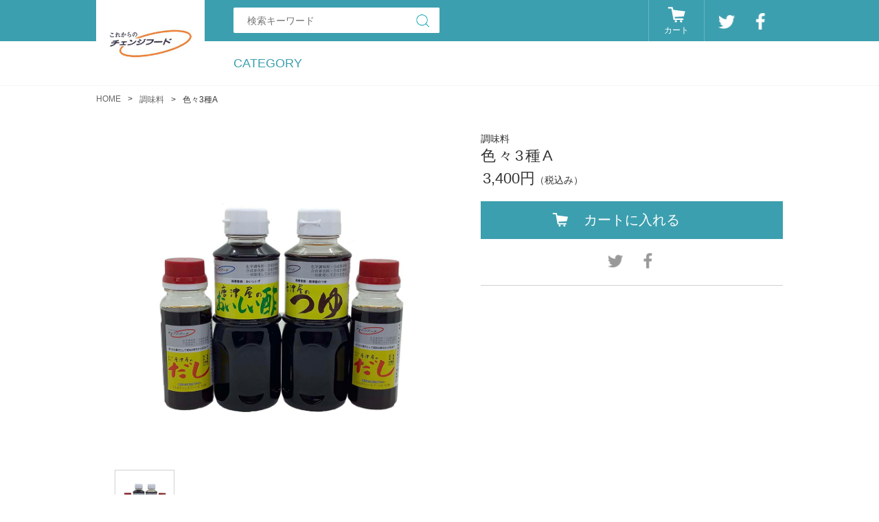

--- FILE ---
content_type: text/html;charset=UTF-8
request_url: https://karatsuya-tsuhan.com/item-detail/303020
body_size: 3639
content:
<!DOCTYPE html>
<html lang="ja">

<head>
	<meta charset="utf-8">
	<meta http-equiv="X-UA-Compatible" content="IE=edge">
	<meta name="viewport" content="width=device-width">
	<meta name="format-detection" content="telephone=no">
	<title>色々3種A | 唐津屋通販</title>

	<meta property="og:site_name" content="唐津屋通販"> 
	<!-- 商品詳細の場合 -->
	<meta name="description" content="">
	<meta property="og:image" content="">
	<meta property="og:title" content="">
	<meta property="og:type" content="">
	<meta property="og:url" content="https://karatsuya-tsuhan.com/item-detail/303020">
	<meta property="og:description" content=""> 
	
		<link href="https://karatsuya-tsuhan.com/getCss/3" rel="stylesheet" type="text/css">
	<!--[if lt IE 10]>
		<style type="text/css">label:after {display:none;}</style>
	<![endif]-->
	
<meta name="referrer" content="no-referrer-when-downgrade">
		<link rel="canonical" href="https://karatsuya-tsuhan.com/item-detail/303020">		</head>

<body>
	<div id="wrapper">
		<div id="header">
			<div class="header-top clearfix">
				<div class="row">
					<div class="logo">
						<h1>
							<a href="/">
								<img src="https://image.raku-uru.jp/01/6618/11/logo_1570321112814.jpg" alt="唐津屋通販">							</a>
						</h1>
					</div>
					<form action="/search" method="post" id="cmsCommonForm">
						<div class="header-search">
							<div class="header-search-form">
								<input type="text" value="" name="searchWord" maxlength="50" placeholder="検索キーワード">
								<div class="header-search-form-btn">
									<input type="image" alt="Search" src="https://image.raku-uru.jp/cms/yt00005/img/icn-search.png" name="#" class="search-btn">
								</div>
							</div>
						</div>
					</form>
					<div class="header-menu-sp">
						<a href="#" class="jq-open-nav"><img src="https://image.raku-uru.jp/cms/yt00005/img/icn-menu_sp.png" alt=""></a>
					</div>
					<div class="header-nav clearfix">
						<div class="nav-close">
							<a href="#" class="jq-close-nav"></a>
						</div>
						<ul class="header-menu clearfix">
																			<li class="cart"><a href="https://cart.raku-uru.jp/cart/36fb37eb2d294f55901eb398d151c260">カート</a></li>
							<li class="sns">
								<ul class="clearfix">
									<li>
										<a href="http://twitter.com/share?url=https://karatsuya-tsuhan.com&text=唐津屋通販" target="_blank"><img src="https://image.raku-uru.jp/cms/yt00005/img/icn-sns-tw.png" alt="twitter"></a>
									</li>
									<li>
										<a href="http://www.facebook.com/share.php?u=https://karatsuya-tsuhan.com" onclick="window.open(this.href, 'FBwindow', 'width=650, height=450, menubar=no, toolbar=no, scrollbars=yes'); return false;"><img src="https://image.raku-uru.jp/cms/yt00005/img/icn-sns-fb.png" alt="facebook"></a>
									</li>
								</ul>
							</li>
						</ul>
						<div class="category-nav">
							<ul class="clearfix">
								 
																 
																      																<li class="category-nav-category">
									<p>CATEGORY</p>
									<ul class="category-nav-l2">
										 										<li>
											<a href="/item-list?categoryId=18456">
												<p>調味料</p>
											</a>
																					</li>
										   									</ul>
								</li>
								
							</ul>
						</div>
					</div>
				</div>
			</div>
		</div>
		<!-- header -->
		<div class="contents clearfix">

			<!-- パンくずリスト -->
							<div class="bread">
					<ul class="clearfix">
						 						<li><a href="/"><span>HOME</span></a></li>
						  						<li><a href="/item-list?categoryId=18456"><span>調味料</span></a></li>
						  						<li><span>色々3種A</span></li>
						 					</ul>
				</div>
						<div class="main-contents">
				<form action="https://cart.raku-uru.jp/incart" method="post" id="cms0002d02Form">
	<div class="main">
		<div id="item-detail">
						<div class="clearfix">
				<div class="item-detail-left">
					<div class="item-detail-photo-main raku-item-photo-main">
						<div class="item-detail-photo" id="jq_item_photo_list">
							<ul class="clearfix">
								<li class="active"><img src="https://image.raku-uru.jp/01/6618/49/%E8%89%B2%E3%80%85%EF%BC%93%E7%A8%AEA1024_1581293883414_1200.jpg" alt=""></li>
																
							</ul>
						</div>
						<div id="jqitem-backbtn" class="item-detail-photo-backbtn">
							<a href="#"></a>
						</div>
						<div id="jqitem-nextbtn" class="item-detail-photo-nextbtn">
							<a href="#"></a>
						</div>
					</div>
					<div class="item-detail-thumb clearfix">
						<div class="item-detail-thumb-photo raku-item-thumb-photo active">
							<a href="#"><img src="https://image.raku-uru.jp/01/6618/49/%E8%89%B2%E3%80%85%EF%BC%93%E7%A8%AEA1024_1581293883414_400.jpg" alt=""></a>
						</div>
											</div>
				</div>
				<!-- /.item-detail-left -->
				<div class="item-detail-right">
					<div class="item-detail-info">
						<div class="item-detail-category">調味料</div>
						<h2 class="item-detail-name ">色々3種A</h2>
						<div class="item-detail-vari">
							<div class="item-detail-vari-price">
								<dl>
									<dt>販売価格</dt>
									<dd><span class="item-detail-vari-price-num raku-item-vari-price-num">3,400円</span><span class="item-detail-vari-price-tax raku-item-vari-tax">（税込み）</span></dd>
								</dl>
							</div>
														<div class="item-detail-vari-normalprice"  style="display:none" >
								<dl>
									<dt>通常価格</dt>
									<dd><span class="item-detail-vari-normalprice-num raku-item-vari-normalprice-num"></span><span class="item-detail-vari-normalprice-tax raku-item-vari-normaltax">（税込み）</span></dd>
								</dl>
							</div>
							<div class="item-detail-vari-stock"  style="display:none" >
								<dl>
									<dt>在庫</dt>
									<dd class="raku-item-vari-stock"></dd>
								</dl>
							</div>
							<div class="item-detail-vari-itemcode"  style="display:none" >
								<dl>
									<dt>商品コード</dt>
									<dd class="raku-item-vari-itemcode"></dd>
								</dl>
							</div>
							<div class="item-detail-vari-jancode"  style="display:none" >
								<dl>
									<dt>JANコード</dt>
									<dd class="raku-item-vari-jancode"></dd>
								</dl>
							</div>
						</div>
					</div>

					<div class="item-detail-input clearfix">
																					<input type="hidden" name="variationId" value="382853">
													 
																															<div class="js-counter-wrap">
								<input type="hidden" name="itemQuantity" value="1">
							</div>
											</div>

					<div class="item-detail-cart">
													 
								<div class="item-detail-cart-action raku-item-cart-action">
									<div class="item-detail-cart-btn">
										<a href="#" class="raku-add-cart"><span>カートに入れる</span></a>
									</div>
								</div>
																			<div class="item-detail-share">
							<ul>
								<li>
									<a href="http://twitter.com/share?url=https://karatsuya-tsuhan.com/item-detail/303020&text=色々3種A" target="_blank"><img src="https://image.raku-uru.jp/cms/yt00005/img/icn-sns-tw_b.png" alt="twitter"></a>
								</li>
								<li>
									<a href="http://www.facebook.com/share.php?u=https://karatsuya-tsuhan.com/item-detail/303020" onclick="window.open(this.href, 'FBwindow', 'width=650, height=450, menubar=no, toolbar=no, scrollbars=yes'); return false;"><img src="https://image.raku-uru.jp/cms/yt00005/img/icn-sns-fb_b.png" alt="facebook"></a>
								</li>
							</ul>
						</div>
					</div>

					<div class="item-detail-info">
						<div class="item-detail-spec">
																																																																												</div>
					</div>
				</div>
			</div>
							<div class="item-comment">
					<div class="item-detail-txt1 wysiwyg-data">
						<h4>商品詳細</h4>
						<div>【セット商品】<br></div><div>唐津屋のだし2本</div><div>唐津屋のつゆ1本</div><div>唐津屋のおいしい酢1本</div><div><br></div><div><br></div>					</div>
				</div>
					</div>
		<!-- /#item-detail -->
			</div>
	<!-- main -->
	<input type="hidden" name="itemId" value="303020">
	<input type="hidden" name="shpHash" value="36fb37eb2d294f55901eb398d151c260">
</form>

<div class="overlay"></div>
<div class="modal photo-modal">
	<div class="modal-inner">
		<div class="modal-img"></div>
		<div class="modal-close jq-close-modal">
			<a href="#"></a>
		</div>
	</div>
</div>

			</div>

		</div>

		<div id="footer" class="clearfix">
			<div class="btn-pagetop">
				<a href="#wrapper"></a>
			</div>
			<div class="footer-top">
				<div class="row clearfix">
					<div class="footer-top-l">
						<div class="footer-logo">
							<div class="logo-text logo-text-footer"><a href="/">唐津屋通販</a></div>						</div>
					</div>
					<div class="footer-top-c">
						<h3>CALENDAR</h3>
												<div class="schedule-area">
														<h4>2026年01月</h4>
							<div class="schedule">
								<table>
									<tr>
										<th class="sun">日</th>
										<th class="mon">月</th>
										<th class="tue">火</th>
										<th class="wed">水</th>
										<th class="thu">木</th>
										<th class="fri">金</th>
										<th class="sat">土</th>
									</tr>
																		<tr>
										<td class="sun ">
																					</td>
										<td class="mon ">
																					</td>
										<td class="tue ">
																					</td>
										<td class="wed ">
																					</td>
										<td class="thu  e1 ">
																						<div class="schedule-date">1</div>
																					</td>
										<td class="fri  e1 ">
																						<div class="schedule-date">2</div>
																					</td>
										<td class="sat  e1 ">
																						<div class="schedule-date">3</div>
																					</td>
									</tr>
																		<tr>
										<td class="sun  e1 ">
																						<div class="schedule-date">4</div>
																					</td>
										<td class="mon ">
																						<div class="schedule-date">5</div>
																					</td>
										<td class="tue ">
																						<div class="schedule-date">6</div>
																					</td>
										<td class="wed ">
																						<div class="schedule-date">7</div>
																					</td>
										<td class="thu ">
																						<div class="schedule-date">8</div>
																					</td>
										<td class="fri ">
																						<div class="schedule-date">9</div>
																					</td>
										<td class="sat  e1 ">
																						<div class="schedule-date">10</div>
																					</td>
									</tr>
																		<tr>
										<td class="sun  e1 ">
																						<div class="schedule-date">11</div>
																					</td>
										<td class="mon ">
																						<div class="schedule-date">12</div>
																					</td>
										<td class="tue ">
																						<div class="schedule-date">13</div>
																					</td>
										<td class="wed ">
																						<div class="schedule-date">14</div>
																					</td>
										<td class="thu ">
																						<div class="schedule-date">15</div>
																					</td>
										<td class="fri ">
																						<div class="schedule-date">16</div>
																					</td>
										<td class="sat  e1 ">
																						<div class="schedule-date">17</div>
																					</td>
									</tr>
																		<tr>
										<td class="sun  e1 ">
																						<div class="schedule-date">18</div>
																					</td>
										<td class="mon ">
																						<div class="schedule-date">19</div>
																					</td>
										<td class="tue ">
																						<div class="schedule-date">20</div>
																					</td>
										<td class="wed ">
																						<div class="schedule-date">21</div>
																					</td>
										<td class="thu ">
																						<div class="schedule-date">22</div>
																					</td>
										<td class="fri ">
																						<div class="schedule-date">23</div>
																					</td>
										<td class="sat  e1 ">
																						<div class="schedule-date">24</div>
																					</td>
									</tr>
																		<tr>
										<td class="sun  e1 ">
																						<div class="schedule-date">25</div>
																					</td>
										<td class="mon ">
																						<div class="schedule-date">26</div>
																					</td>
										<td class="tue ">
																						<div class="schedule-date">27</div>
																					</td>
										<td class="wed ">
																						<div class="schedule-date">28</div>
																					</td>
										<td class="thu ">
																						<div class="schedule-date">29</div>
																					</td>
										<td class="fri ">
																						<div class="schedule-date">30</div>
																					</td>
										<td class="sat  e1 ">
																						<div class="schedule-date">31</div>
																					</td>
									</tr>
																	</table>
							</div>
														<h4>2026年02月</h4>
							<div class="schedule">
								<table>
									<tr>
										<th class="sun">日</th>
										<th class="mon">月</th>
										<th class="tue">火</th>
										<th class="wed">水</th>
										<th class="thu">木</th>
										<th class="fri">金</th>
										<th class="sat">土</th>
									</tr>
																		<tr>
										<td class="sun  e1 ">
																						<div class="schedule-date">1</div>
																					</td>
										<td class="mon ">
																						<div class="schedule-date">2</div>
																					</td>
										<td class="tue ">
																						<div class="schedule-date">3</div>
																					</td>
										<td class="wed ">
																						<div class="schedule-date">4</div>
																					</td>
										<td class="thu ">
																						<div class="schedule-date">5</div>
																					</td>
										<td class="fri ">
																						<div class="schedule-date">6</div>
																					</td>
										<td class="sat  e1 ">
																						<div class="schedule-date">7</div>
																					</td>
									</tr>
																		<tr>
										<td class="sun  e1 ">
																						<div class="schedule-date">8</div>
																					</td>
										<td class="mon ">
																						<div class="schedule-date">9</div>
																					</td>
										<td class="tue ">
																						<div class="schedule-date">10</div>
																					</td>
										<td class="wed ">
																						<div class="schedule-date">11</div>
																					</td>
										<td class="thu ">
																						<div class="schedule-date">12</div>
																					</td>
										<td class="fri ">
																						<div class="schedule-date">13</div>
																					</td>
										<td class="sat  e1 ">
																						<div class="schedule-date">14</div>
																					</td>
									</tr>
																		<tr>
										<td class="sun  e1 ">
																						<div class="schedule-date">15</div>
																					</td>
										<td class="mon ">
																						<div class="schedule-date">16</div>
																					</td>
										<td class="tue ">
																						<div class="schedule-date">17</div>
																					</td>
										<td class="wed ">
																						<div class="schedule-date">18</div>
																					</td>
										<td class="thu ">
																						<div class="schedule-date">19</div>
																					</td>
										<td class="fri ">
																						<div class="schedule-date">20</div>
																					</td>
										<td class="sat  e1 ">
																						<div class="schedule-date">21</div>
																					</td>
									</tr>
																		<tr>
										<td class="sun  e1 ">
																						<div class="schedule-date">22</div>
																					</td>
										<td class="mon ">
																						<div class="schedule-date">23</div>
																					</td>
										<td class="tue ">
																						<div class="schedule-date">24</div>
																					</td>
										<td class="wed ">
																						<div class="schedule-date">25</div>
																					</td>
										<td class="thu ">
																						<div class="schedule-date">26</div>
																					</td>
										<td class="fri ">
																						<div class="schedule-date">27</div>
																					</td>
										<td class="sat  e1 ">
																						<div class="schedule-date">28</div>
																					</td>
									</tr>
																	</table>
							</div>
														<ul class="event-list">
																<li class="event1">定休日</li>
															</ul>
						</div>
											</div>
					<div class="footer-top-r">
						<h3>SHOPPING GUIDE</h3>
						<div class="footer-shoppingguide">
							<ul class="clearfix">
								<li><a href="/law">特定商取引法に基づく表記</a></li>
								<li><a href="/privacy">個人情報保護方針</a></li>
								<li><a href="/fee">送料について</a></li>
								
								<li><a href="https://cart.raku-uru.jp/ask/start/36fb37eb2d294f55901eb398d151c260">お問い合わせ</a></li>
							</ul>
						</div>
						<h3>SHARE</h3>
						<div class="footer-sns">
							<ul class="clearfix">
								<li>
									<a href="http://twitter.com/share?url=https://karatsuya-tsuhan.com&text=唐津屋通販" target="_blank"><img src="https://image.raku-uru.jp/cms/yt00005/img/icn-sns-tw.png" alt="twitter"></a>
								</li>
								<li>
									<a href="http://www.facebook.com/share.php?u=https://karatsuya-tsuhan.com" onclick="window.open(this.href, 'FBwindow', 'width=650, height=450, menubar=no, toolbar=no, scrollbars=yes'); return false;"><img src="https://image.raku-uru.jp/cms/yt00005/img/icn-sns-fb.png" alt="facebook"></a>
								</li>
							</ul>
						</div>
					</div>
				</div>
			</div>
			<div class="footer-bottom">
				<div class="row clearfix">
					<p class="copyright">Copyright &copy; 唐津屋通販 All Rights Reserved.</p>
				</div>
			</div>
		</div>
		<!-- footer -->
	</div>
	<!-- wrapper -->
	<div class="overlay"></div>
	<script src="https://image.raku-uru.jp/cms/yt00005/js/jquery-1.12.4.min.js" type="text/javascript"></script>
	<script src="https://image.raku-uru.jp/cms/yt00005/js/jquery-ui-1.11.4.min.js" type="text/javascript"></script>
	<script src="https://image.raku-uru.jp/cms/yt00005/js/jquery.flicksimple.js" type="text/javascript"></script>
	<script src="https://image.raku-uru.jp/cms/yt00005/js/shop-script.js" type="text/javascript"></script>
	
</body>
</html>


--- FILE ---
content_type: text/css;charset=UTF-8
request_url: https://karatsuya-tsuhan.com/getCss/3
body_size: 14544
content:
/***********
 * common
 ***********/

* {
	margin: 0;
	padding: 0;
	box-sizing: border-box;
	word-break: break-all;
}

html,
body {
	height: 100%;
}

body,
body * {
	font-family: '游ゴシック', YuGothic, 'Hiragino Kaku Gothic ProN', 'ヒラギノ角ゴ ProN W3', 'メイリオ', 'Meiryo', 'Meiryo UI', 'ＭＳ Ｐゴシック', sans-serif;
}


/* 通常文字色 */

body {
	font-size: 14px;
	color:#333;
	/* 通常文字色 */
	background:#fff ;
}

h2 {
	font-size: 30px;
	letter-spacing: 3px;
}

h3 {
	font-size: 24px;
	letter-spacing: 3px;
}

ul,
ul li {
	list-style: none;
}


/* a リンク文字色 */

a,
a:visited {
	color:#666;
	/* a リンク文字色 */
	text-decoration: none;
}

a:hover,
button:hover {
	color:#8d613b;
	/* hoverリンク文字色 */
	text-decoration: underline;
	opacity: 0.7;
}

a:hover,
button:hover {
	text-decoration: none;
	opacity: .7;
}

a:hover * {
	opacity: .7;
}

input[type='text'],
input[type='password'] {
	font-size: 14px;
	font-weight: normal;
	line-height: 30px;
	height: 30px;
	border: #d1d1d1 solid 1px;
}

input[type='checkbox'] {
	margin-right: 4px;
}

textarea {
	width: 100%;
	border: #d1d1d1 solid 1px;
}

table {
	width: 100%;
	border-collapse: collapse;
}

table th,
table td {
	border-spacing: 0;
	border-collapse: collapse;
	vertical-align: middle;
	border: none;
}

table.tbl {
	width: 100%;
	margin-bottom: 20px;
}

table.tbl tr th {
	font-size: 13px;
	font-weight: normal;
	position: relative;
	width: 90px;
	padding: 2px 10px 2px 0;
	text-align: left;
}

table.tbl tr th:after {
	position: absolute;
	top: 0;
	right: 0;
	content: ':';
}

table.tbl tr td {
	font-size: 13px;
	padding: 2px 12px 2px 48px;
	text-align: left;
}

@media only screen and (max-width: 600px) {
	table.tbl {
		width: 100%;
	}
	table.tbl tr th {
		font-size: 12px;
		font-weight: normal;
		width: 65px;
		padding: 4px 0;
		text-align: left;
	}
	table.tbl tr td {
		font-size: 12px;
		padding: 4px 15px;
		text-align: left;
	}
}

img {
	max-width: 100%;
	word-break: normal;
	border: none;
}

b {
	font-weight: bold;
	color: #3c9faf;
}

pre {
	white-space: pre-wrap;
}

ul.list1 li {
	font-size: 13px;
	position: relative;
	margin-bottom: 10px;
	padding-left: 26px;
}

ul.list1 li:before {
	position: absolute;
	top: 5px;
	left: 0;
	display: inline-block;
	width: 10px;
	height: 14px;
	content: '';
	background-image: url(https://image.raku-uru.jp/cms/yt00005/img/icn-arrow-btn.png);
	background-repeat: no-repeat;
	background-size: cover;
}

@media only screen and (max-width: 600px) {
	ul.list1 li:before {
		position: absolute;
		top: 5px;
		left: 0;
		display: inline-block;
		width: 8px;
		height: 12px;
		content: '';
		background-image: url(https://image.raku-uru.jp/cms/yt00005/img/icn-arrow-btn_sp.png);
		background-repeat: no-repeat;
		background-size: cover;
	}
}

ul.list2 li {
	font-size: 13px;
	position: relative;
	margin-bottom: 10px;
	padding-left: 26px;
}

ul.list2 li:before {
	position: absolute;
	top: 12px;
	left: 0;
	display: inline-block;
	width: 8px;
	height: 1px;
	content: '';
	background-color: #666;
}


/***********
 * layout
 ***********/

#wrapper,
.wrapper {
	width: 100%;
	min-width: 1000px;
	margin: 0 auto;
}

.main-contents {
	padding-bottom: 90px;
}

#main-article {
	position: relative;
}

#main-article,
.main-article {
	margin-bottom: 30px;
}

.top {
	width: 100%;
	margin: 0 auto;
	padding: 0 0;
}

.contents {
	width: 1000px;
	margin: 0 auto;
	padding: 12px 0 0;
}

.page {
	width: 1000px;
	margin: 0 auto;
	padding: 30px 0 0;
}

.row {
	position: relative;
	width: 1000px;
	margin: 0 auto;
}

@media only screen and (max-width: 600px) {
	#wrapper,
	.wrapper {
		min-width: 100%;
	}
	.top {
		width: 100%;
		margin: 0 auto;
		padding: 0 0 0;
	}
	.contents {
		width: 100%;
		margin: 0 auto;
		padding: 0 0 0;
	}
	.page {
		width: 100%;
		margin: 0 auto;
		padding: 0 0 0;
	}
	.row {
		position: relative;
		width: 100%;
		margin: 0 auto;
	}
}


/***********
 * clearfix
 ***********/

.clearfix:before,
.clearfix:after {
	display: table;
	content: ' ';
}

.clearfix:after {
	clear: both;
}

label:after {
	display: none;
}


/***********
 * header
 ***********/

#header {
	width: 100%;
	height: 125px;
	border-bottom: #f5f5f5 1px solid;
	background-color: #fff;
}

.header-top,
.header-top-cart {
	height: 60px;
	margin-bottom: 64px;
	padding: 0;
	color: #fff;
	background-color: #3c9faf;
}

.logo {
	line-height: 124px;
	position: relative;
	position: absolute;
	z-index: 3;
	top: 0;
	left: 0;
	display: block;
	width: 158px;
	height: 124px;
	text-align: center;
	background-color: #fff;
}

.logo-text {
	font-size: 13px;
	line-height: 1.4;
	position: absolute;
	top: 50%;
	left: 50%;
	display: -webkit-box;
	overflow: hidden;
	width: 100%;
	max-height: 7em;
	padding: 0 10px;
	-webkit-transform: translate(-50%, -50%);
		    transform: translate(-50%, -50%);
	text-align: center;
	word-break: break-all;
	color: #3c9faf;
	-webkit-box-orient: vertical;
	-webkit-line-clamp: 5;
}

.logo-text-footer {
	position: static;
	width: 100%;
	margin: 0 auto;
	padding: 0 15px;
	transform: translate(0, 0);
}

.logo-text-footer a {
	color: #fff;
}

.header-top-cart .logo {
	position: absolute;
	z-index: 1;
	top: 0;
	left: 50%;
	margin-left: -79px;
}

.logo img {
	width: auto;
	height: auto;
	max-width: 158px;
	max-height: 100px;
	vertical-align: middle;
}

.logo__text {
	color: #8d613b;
}

.header-search {
	position: absolute;
	z-index: 11;
	top: 11px;
	left: 200px;
}

.header-search-form {
	position: relative;
}

.header-search input[type=text] {
	font-size: 14px;
	line-height: 35px;
	display: inline-block;
	width: 300px;
	height: 37px;
	padding: 0 50px 0 20px;
	border: none;
	border-radius: 2px;
	outline: 0 none;
	background-color: #fff;
}

.header-search-form-btn {
	line-height: 37px;
	position: absolute;
	top: 0;
	right: 0;
	display: inline-block;
	overflow: hidden;
	width: 48px;
	padding: 0;
	cursor: pointer;
	text-align: center;
	border: none;
	-webkit-border-radius: 0;
		    border-radius: 2px;
	background: none;
	background-color: #fff;
	-webkit-appearance: none;
}

.search-btn {
	width: 20px;
	height: auto;
	vertical-align: middle;
}

.header-menu-sp {
	display: none;
}

.header-nav {
	position: absolute;
	z-index: 2;
	top: 0;
	right: 0;
}

.header-top ul.header-menu {
	float: right;
	height: 60px;
}

.header-top ul.header-menu > li {
	float: left;
	height: 60px;
	text-align: center;
	border-left: #66b5bf solid 1px;
}

.header-top ul.header-menu > li > a {
	position: relative;
	color: #fff;
}

.header-top ul.header-menu li.logout ,
.header-top ul.header-menu li.entry {
	line-height: 60px;
}

.header-top ul.header-menu li.logout a ,
.header-top ul.header-menu li.entry a {
	font-size: 16px;
	display: block;
	height: 60px;
	padding-right: 40px;
	padding-left: 20px;
}

.header-top ul.header-menu li.logout a {
	padding-right: 20px;
	padding-left: 40px;
}

.header-top ul.header-menu li.logout a:before {
	position: absolute;
	top: 50%;
	left: 0;
	display: inline-block;
	width: 21px;
	height: 24px;
	margin-top: -11px;
	margin-left: 12px;
	content: '';
	background-image: url(https://image.raku-uru.jp/cms/yt00005/img/icn-logout.png);
	background-repeat: no-repeat;
	background-size: cover;
}

.header-top ul.header-menu li.entry a:after {
	position: absolute;
	top: 50%;
	right: 0;
	display: inline-block;
	width: 11px;
	height: 16px;
	margin-top: -8px;
	margin-right: 20px;
	content: '';
	background-image: url(https://image.raku-uru.jp/cms/yt00005/img/icn-entry.png);
	background-repeat: no-repeat;
	background-size: cover;
}

.header-top ul.header-menu li.mypage a {
	font-size: 12px;
	position: relative;
	display: block;
	width: 80px;
	height: 60px;
	padding-top: 36px;
}

.header-top ul.header-menu li.mypage a:before {
	position: absolute;
	top: 10px;
	left: 50%;
	display: inline-block;
	width: 21px;
	height: 24px;
	margin-left: -10px;
	content: '';
	background-image: url(https://image.raku-uru.jp/cms/yt00005/img/icn-mypage.png);
	background-repeat: no-repeat;
	background-size: cover;
}

.header-top ul.header-menu li.cart a {
	font-size: 12px;
	position: relative;
	display: block;
	width: 80px;
	height: 60px;
	padding-top: 36px;
}

.header-top ul.header-menu li.cart a:before {
	position: absolute;
	top: 10px;
	left: 50%;
	display: inline-block;
	width: 26px;
	height: 24px;
	margin-left: -13px;
	content: '';
	background-image: url(https://image.raku-uru.jp/cms/yt00005/img/icn-cart.png);
	background-repeat: no-repeat;
	background-size: cover;
}

.header-top ul.header-menu li.sns {
	padding-right: 20px;
}

.header-top ul.header-menu li.sns ul li {
	line-height: 60px;
	display: inline-block;
	width: 25px;
	margin-left: 20px;
}

.header-top ul.header-menu li.sns ul li img {
	width: 100%;
	height: auto;
	vertical-align: middle;
}


/* category-nav */

.category-nav {
	float: left;
	min-width: 700px;
	margin-left: 200px;
}

.category-nav > ul > li {
	font-size: 18px;
	line-height: 65px;
	position: relative;
	float: left;
	margin-right: 50px;
	color: #3c9faf;
}

.category-nav > ul li a {
	position: relative;
	display: block;
	width: 100%;
}

.category-nav-l2 {
	position: absolute;
	z-index: 55;
	top: 65px;
	left: 50%;
	display: none;
	width: 174px;
	margin-left: -87px;
	padding: 10px 12px;
	background-color: rgba(60,159,175,.9);
}

.active .category-nav-l2 {
	display: block;
}

.category-nav-l2:before {
	position: absolute;
	top: -7px;
	left: 50%;
	width: 0;
	height: 0;
	margin-left: -7px;
	content: '';
	border-width: 0 7px 7px 7px;
	border-style: solid;
	border-color: transparent transparent #66b5bf transparent;
}

.category-nav-l2 > li {
	font-size: 16px;
	line-height: 1.2;
	border-bottom: rgba(255,255,255,.3) solid 1px;
}

.category-nav-l2 > li:last-child {
	border-bottom: none;
}

.category-nav-l2 > li > a {
	padding: 18px 0;
	color: #fff;
}

.category-nav-l3 > li {
	font-size: 12px;
	padding: 2px 0 6px 8px;
}

.category-nav-l3 > li a {
	color: #d6fef8;
}

.nav-close {
	display: none;
}

@media only screen and (max-width: 600px) {
	#header {
		width: 100%;
		height: 91px;
	}
	.header-top,
	.header-top-cart {
		height: 45px;
		margin-bottom: 46px;
		padding: 0;
		color: #fff;
		background-color: #3c9faf;
	}
	.logo {
		line-height: 90px;
		width: 115px;
		height: 90px;
		text-align: center;
	}
	.logo-text {
		max-height: 5.4em;
		-webkit-line-clamp: 4;
	}
	.header-top-cart .logo {
		position: absolute;
		z-index: 1;
		top: 0;
		left: 50%;
		margin-left: -58px;
	}
	.logo img {
		max-width: 115px;
		max-height: 80px;
		vertical-align: middle;
	}
	.header-search {
		position: absolute;
		top: 52px;
		right: 10px;
		left: 125px;
	}
	.header-search-form {
		position: relative;
		border: #3c9faf solid 1px;
	}
	.header-search input[type=text] {
		font-size: 16px;
		line-height: 30px;
		display: inline-block;
		width: 100%;
		height: 30px;
		padding: 0 40px 0 10px;
		border: none;
		border-radius: 2px;
		outline: 0 none;
		background-color: #fff;
	}
	.header-search-form-btn {
		line-height: 30px;
		position: absolute;
		top: 0;
		right: 1px;
		display: inline-block;
		overflow: hidden;
		width: 38px;
		padding: 0;
		cursor: pointer;
		text-align: center;
		border: none;
		-webkit-border-radius: 0;
		        border-radius: 2px;
		background: none;
		-webkit-appearance: none;
	}
	.search-btn {
		width: 16px;
		height: auto;
		vertical-align: middle;
	}
	.header-menu-sp {
		position: absolute;
		top: 10px;
		right: 10px;
		display: block;
		width: 67px;
	}
	.header-menu-sp img {
		width: 100%;
		height: auto;
	}
	.header-nav {
		position: fixed;
		z-index: 9999;
		top: 0;
		left: -100%;
		overflow: scroll;
		width: 100%;
		height: 100%;
		padding-bottom: 50px;
		-webkit-transition: left .6s cubic-bezier(.19, 1, .22, 1);
		        transition: left .6s cubic-bezier(.19, 1, .22, 1);
	}
	.nav-open .header-nav {
		left: 0;
	}
	.header-top ul.header-menu {
		font-size: 0;
		float: none;
		height: auto;
		background-color: rgba(60,159,175,.9);
	}
	.header-top ul.header-menu > li {
		float: none;
		height: auto;
		text-align: center;
		border-left: #66b5bf solid 1px;
	}
	.header-top ul.header-menu > li > a {
		position: relative;
		color: #fff;
	}
	.header-top ul.header-menu li.entry {
		line-height: 50px;
		text-align: left;
		border-bottom: rgba(238,238,238,.27) solid 1px;
	}
	.header-top ul.header-menu li.logout {
		line-height: 50px;
		border-bottom: rgba(238,238,238,.27) solid 1px;
	}
	.header-top ul.header-menu li.logout a ,
	.header-top ul.header-menu li.entry a {
		font-size: 16px;
		display: block;
		height: 50px;
		padding-right: 10px;
		padding-left: 10px;
	}
	.header-top ul.header-menu li.logout a:before {
		position: absolute;
		top: 50%;
		left: 50%;
		display: inline-block;
		width: 23px;
		height: 25px;
		margin-top: -12px;
		margin-left: -70px;
		content: '';
		background-image: url(https://image.raku-uru.jp/cms/yt00005/img/icn-logout_sp.png);
		background-repeat: no-repeat;
		background-size: cover;
	}
	.header-top ul.header-menu li.entry a:after {
		position: absolute;
		top: 50%;
		right: 0;
		display: inline-block;
		width: 9px;
		height: 12px;
		margin-top: -6px;
		margin-right: 20px;
		content: '';
		background-image: url(https://image.raku-uru.jp/cms/yt00005/img/icn-entry_sp.png);
		background-repeat: no-repeat;
		background-size: cover;
	}
	.header-top ul.header-menu li.mypage {
		line-height: 50px;
		display: inline-block;
		width: 50%;
	}
	.header-top ul.header-menu li.mypage a {
		font-size: 16px;
		position: relative;
		display: block;
		width: 100%;
		height: 50px;
		padding-top: 0;
		padding-left: 20px;
		text-align: center;
	}
	.header-top ul.header-menu li.mypage a:before {
		position: absolute;
		top: 50%;
		left: 50%;
		display: inline-block;
		width: 23px;
		height: 25px;
		margin-top: -12px;
		margin-left: -60px;
		content: '';
		background-image: url(https://image.raku-uru.jp/cms/yt00005/img/icn-mypage_sp.png);
		background-repeat: no-repeat;
		background-size: cover;
	}
	.header-top ul.header-menu li.cart {
		line-height: 50px;
		display: inline-block;
		width: 50%;
	}
	.header-top ul.header-menu li.cart a {
		font-size: 16px;
		position: relative;
		display: block;
		width: 100%;
		height: 50px;
		padding-top: 0;
		padding-left: 20px;
		text-align: center;
	}
	.header-top ul.header-menu li.cart a:before {
		position: absolute;
		top: 50%;
		left: 50%;
		display: inline-block;
		width: 24px;
		height: 22px;
		margin-top: -11px;
		margin-left: -53px;
		content: '';
		background-image: url(https://image.raku-uru.jp/cms/yt00005/img/icn-cart_sp.png);
		background-repeat: no-repeat;
		background-size: cover;
	}
	.header-top ul.header-menu li.sns {
		display: none;
	}
	/* category-nav */
	.category-nav {
		float: none;
		min-width: inherit;
		margin-left: 0;
	}
	.category-nav > ul > li > p {
		position: relative;
		display: block;
		width: 100%;
		padding: 16px 10px;
		color: #3c9faf;
	}
	.category-nav > ul > li.category-nav-campaign > p,
	.category-nav > ul > li.category-nav-category > p {
		color: #fff;
		border-top: rgba(255,255,255,.3) solid 1px;
		background-color: rgba(60,159,175,.9);
	} 
	.category-nav > ul > li {
		font-size: 16px;
		line-height: 1.2;
		position: relative;
		float: none;
		margin-right: 0;
		color: #3c9faf;
		border-bottom: rgba(60,159,175,.3) solid 1px;
	}
	.category-nav > ul li.active > a {
		color: #3c9faf;
	}
	.category-nav > ul > li a {
		position: relative;
		display: block;
		width: 100%;
		padding: 16px 32px 16px 10px;
		color: #3c9faf;
	}
	.category-nav > ul li a:after {
		position: absolute;
		top: 50%;
		right: 010px;
		display: block;
		width: 8px;
		height: 12px;
		margin-top: -6px;
		content: '';
		background-image: url(https://image.raku-uru.jp/cms/yt00005/img/icn-arrow-btn_sp.png);
		background-repeat: no-repeat;
		background-size: cover;
	}
	.category-nav-l2 {
		position: inherit;
		z-index: 33;
		top: 0;
		left: 0;
		display: block;
		width: 100%;
		margin-left: 0;
		padding: 0;
		background-color: inherit;
	}
	.active .category-nav-l2 {
		display: block;
	}
	.category-nav-l2:before {
		display: none;
	}
	.category-nav-l2 > li {
		font-size: 16px;
		line-height: 1.2;
		border-top: rgba(60,159,175,.3) solid 1px;
		border-bottom: rgba(255,255,255,.3) solid 1px;
	}
	.category-nav-l2 li a {
		padding: 0 0;
		text-indent: 1em;
		color: #fff;
	}
	.category-nav-l3 > li {
		font-size: 12px;
		line-height: 1;
	}
	.category-nav-l3 > li a {
		color: #d6fef8;
	}
	.nav-close {
		line-height: 45px;
		display: block;
		text-align: right;
		border-bottom: rgba(238,238,238,.27) solid 1px;
		background-color: rgba(60,159,175,.9);
	}
	.nav-close a {
		display: inline-block;
		width: 19px;
		height: 19px;
		margin: 0 15px 0;
		vertical-align: middle;
		background-image: url(https://image.raku-uru.jp/cms/yt00005/img/icn-close.png);
		background-repeat: no-repeat;
		background-size: cover;
	}
}


/***********
 * footer
 ***********/

#footer {
	position: relative;
	width: 100%;
}

.footer-top {
	display: table;
	width: 100%;
	padding: 40px 0;
	background-color: #3c9faf;
}

.footer-top-l {
	display: table-cell;
	width: 315px;
	vertical-align: top;
}

.footer-top-c {
	display: table-cell;
	padding-right: 45px;
	vertical-align: top;
}

.footer-top-r {
	display: table-cell;
	width: 406px;
	vertical-align: top;
}

.footer-top-cart {
	width: 100%;
	text-align: center;
}

.footer-top h3 {
	font-size: 16px;
	font-weight: normal;
	display: inline-block;
	width: 234px;
	margin-bottom: 20px;
	letter-spacing: 1px;
	color: #fff;
	border-bottom: #7dbec6 solid 1px;
}

.footer-logo {
	display: inline-block;
	width: 100%;
}

.footer-logo img {
	width: auto;
	height: auto;
	max-width: 240px;
	max-height: 180px;
}


/* schedule-area */

.schedule-area {
	width: 234px;
	text-align: center;
}

.schedule-area h4 {
	font-family: 'メイリオ', 'Meiryo', 'Meiryo UI';
	font-size: 13px;
	font-weight: normal;
	line-height: 24px;
	display: inline-block;
	width: 105px;
	height: 24px;
	margin-bottom: 10px;
	text-align: center;
	color: #fff;
	border-radius: 2px;
	background-color: #247786;
}

.schedule {
	margin-bottom: 20px;
	padding-bottom: 12px;
	border-bottom: #7dbec6 solid 1px;
}

.schedule table {
	width: auto;
	margin: 0 auto 10px;
}

.schedule table th {
	font-size: 13px;
	font-weight: normal;
	padding: 4px;
	text-align: center;
}

.schedule table th.sun {
	color: #b7211e;
}

.schedule table th.sat {
	color: #1b81ac;
}

.schedule table td {
	font-size: 13px;
	font-weight: normal;
	padding: 4px;
	text-align: center;
	color: #fff;
}

.schedule-date {
	line-height: 25px;
	display: inline-block;
	width: 25px;
	height: 25px;
	text-align: center;
}

.e1 .schedule-date {
	color: #fff;
	background-color: #806475;
}

.e2 .schedule-date {
	color: #fff;
	background-color: #73c7d3;
}

.e3 .schedule-date {
	color: #333;
	background-color: #cdcdcd;
}

.event-list:after {
	display: block;
	clear: both;
	margin-bottom: 15px;
	content: '';
}

.event-list li {
	line-height: 24px;
	position: relative;
	float: left;
	min-height: 24px;
	margin-right: 15px;
	margin-bottom: 10px;
	padding-left: 35px;
	text-align: left;
	color: #fff;
}

.event-list li:before {
	position: absolute;
	top: 0;
	left: 0;
	display: block;
	width: 24px;
	height: 24px;
	content: '';
}

.event-list li.event1:before {
	background-color: #806475;
}

.event-list li.event2 {
	margin-right: 0;
}

.event-list li.event2:before {
	background-color: #73c7d3;
}

.event-list li.event3:before {
	background-color: #cdcdcd;
}

.footer-shoppingguide {
	margin-bottom: 35px;
}

.footer-shoppingguide ul li {
	font-size: 14px;
	float: left;
	margin-right: 22px;
	margin-bottom: 10px;
}

.footer-shoppingguide ul li a {
	color: #fff;
}

.footer-shoppingguide ul li a:hover {
	text-decoration: underline;
	opacity: 1;
}

.footer-sns {
	text-align: left;
}

.footer-sns ul li {
	display: inline-block;
	margin-right: 20px;
}

.footer-sns ul li img {
	width: 26px;
	height: auto;
}

.footer-bottom {
	width: 100%;
	padding: 20px 0;
	text-align: center;
	background-color: #fff;
}

.copyright {
	font-size: 14px;
}

@media only screen and (max-width: 600px) {
	#footer {
		width: 100%;
	}
	.footer-top {
		display: block;
		width: 100%;
		padding: 25px 10px;
	}
	.footer-top-l {
		display: block;
		width: 100%;
	}
	.footer-top-c {
		display: block;
		width: 100%;
		padding-right: 0;
	}
	.footer-top-r {
		display: block;
		width: 100%;
	}
	.footer-top h3 {
		font-size: 16px;
		display: inline-block;
		width: 100%;
		margin-bottom: 20px;
		padding-bottom: 5px;
		text-align: center;
		border-bottom: #7dbec6 solid 1px;
	}
	.footer-logo {
		width: 100%;
		margin-bottom: 30px;
		text-align: center;
	}
	.footer-top-cart .footer-logo {
		margin-bottom: 0;
	}
	.footer-logo img {
		max-width: 115px;
		max-height: 80px;
	}
	/* schedule-area */
	.schedule-area {
		width: 100%;
		margin-bottom: 20px;
		text-align: center;
	}
	.schedule-area h4 {
		font-family: 'メイリオ', 'Meiryo', 'Meiryo UI';
		font-size: 13px;
		font-weight: normal;
		line-height: 24px;
		display: inline-block;
		width: 124px;
		height: 24px;
		margin-bottom: 10px;
		text-align: center;
		color: #fff;
		border-radius: 2px;
		background-color: #247786;
	}
	.schedule {
		margin-bottom: 20px;
		padding-bottom: 12px;
		border-bottom: #7dbec6 solid 1px;
	}
	.schedule table {
		width: 90%;
		margin: 0 auto 10px;
	}
	.schedule table th {
		font-size: 13px;
		font-weight: normal;
		padding: 4px;
		text-align: center;
	}
	.schedule table th.sun {
		color: #b7211e;
	}
	.schedule table th.sat {
		color: #1b81ac;
	}
	.schedule table td {
		font-size: 13px;
		font-weight: normal;
		padding: 4px;
		text-align: center;
		color: #fff;
	}
	.schedule-date {
		line-height: 25px;
		display: inline-block;
		width: 25px;
		height: 25px;
		text-align: center;
	}
	.e1 .schedule-date {
		color: #fff;
		background-color: #806475;
	}
	.e2 .schedule-date {
		color: #fff;
		background-color: #73c7d3;
	}
	.e3 .schedule-date {
		color: #333;
		background-color: #cdcdcd;
	}
	.event-list li {
		margin-right: 6px;
		margin-bottom: 10px;
		padding-left: 30px;
	}
	.event-list li.event2 {
		margin-right: 5px;
	}
	.footer-shoppingguide {
		margin-bottom: 20px;
	}
	.footer-shoppingguide ul {
		width: 100%;
		text-align: left;
	}
	.footer-shoppingguide ul li {
		font-size: 13px;
		float: none;
		margin-right: 0;
		margin-bottom: 0;
	}
	.footer-shoppingguide ul li a {
		position: relative;
		display: block;
		width: 100%;
		padding: 12px 10px;
		color: #fff;
	}
	.footer-shoppingguide ul li a:after {
		position: absolute;
		top: 50%;
		right: 10px;
		display: block;
		width: 9px;
		height: 13px;
		margin-top: -6px;
		content: '';
		background-image: url(https://image.raku-uru.jp/cms/yt00005/img/icn-arrow-nav02_sp.png);
		background-repeat: no-repeat;
		background-size: cover;
	}
	.footer-sns {
		text-align: center;
	}
	.footer-sns ul li {
		display: inline-block;
		margin:0px 10px;
	}
	.footer-sns ul li:nth-child(3) {
		margin-right: 0;
	}
	.footer-bottom {
		width: 100%;
		padding: 20px 0;
		text-align: center;
		background-color: #fff;
	}
	.copyright {
		font-size: 12px;
		word-break: break-word;
	}
}


/***********
 * main
 ***********/
.main {
	width: 1000px;
	margin: 0 auto;
}

@media only screen and (max-width: 600px) {
	.main {
		width: 100%;
	}
}


/* main-image */

#main-image {
	position: relative;
	width: 1000px;
	margin: 30px 0;
	text-align: center;
}

#main-image img {
	max-width: 100%;
	max-height: 100%;
}

.main-image-slider {
	position: relative;
	overflow: hidden;
	width: 100%;
	max-width: 1000px;
	height: auto;
	margin: 0 auto;
}

.main-image-slider > ul {
	position: absolute;
	z-index: 1;
	top: 0;
	left: 0;
	display: inline-block;
	overflow: hidden;
}

.main-image-slider > ul > li {
	display: inline;
	float: left;
	overflow: hidden;
	list-style-type: none;
}

.main-image-slider > ul > li span,
.main-image-slider > ul > li a {
	display: flex;
	width: 100%;
	height: 100%;
	justify-content: center;
	align-items: center;
}

.main-image-prev {
    position: absolute;
    right: 10px;
    top: 50%;
    z-index: 999;
    font-size: 36px;
    margin-top: -18px;
}

.main-image-next {
    position: absolute;
    left: 10px;
    top: 50%;
    z-index: 999;
    font-size: 36px;
    margin-top: -18px;
}

.main-image-prev a,
.main-image-next a {
    display: block;
    height: 100%;
}

.main-image-indicator {
	position: absolute;
	z-index: 2;
	right: 0;
	bottom: 20px;
	left: 0;
}

.main-image-indicator ul {
	text-align: center;
}

.main-image-indicator ul li {
	display: inline-block;
	width: 14px;
	height: 14px;
	margin: 0 8px;
	border: #fff solid 1px;
	border-radius: 50%;
}

@media only screen and (max-width: 600px) {
	#main-image {
		position: relative;
		overflow: hidden;
		width: 100%;
		margin: 0;
		text-align: center;
	}
	#main-image img {
		max-width: 100%;
		max-height: 100%;
	}
	.main-image-slider {
		position: relative;
		width: 100%;
		height: auto;
		margin: 0 auto;
	}
	.main-image-slider > ul {
		position: absolute;
		z-index: 1;
		top: 0;
		left: 0;
		display: inline-block;
		overflow: hidden;
		height: 460px;
	}
	.main-image-slider > ul > li {
		display: inline;
		float: left;
		overflow: hidden;
		width: 270px;
		height: 140px;
		list-style-type: none;
	}
	.main-image-indicator {
		position: absolute;
		z-index: 2;
		right: 0;
		bottom: 6px;
		left: 0;
	}
	.main-image-indicator ul {
		font-size: 0;
		margin: 0;
		padding: 0;
		text-align: center;
	}
	.main-image-indicator ul li {
		display: inline-block;
		width: 10px;
		height: 10px;
		margin: 0 4px;
		border: #fff solid 1px;
		border-radius: 50%;
	}
}


/* ttl */

.ttl,
.ttl2 {
	position: relative;
	margin-bottom: 40px;
	padding-bottom: 5px;
	text-align: left;
	border-bottom: #eee solid 1px;
}

.ttl h2,
.ttl2 h2 {
	font-size: 24px;
	display: inline;
	margin-right: 20px;
	color: #3c9faf;
}

.ttl h2:after,
.ttl2 h2:after {
	position: absolute;
	bottom: 0;
	left: 0;
	display: inline-block;
	width: 430px;
	height: 2px;
	content: '';
	background-color: #3c9faf;
}

.ttl h3,
.ttl2 h3 {
	font-size: 20px;
	font-weight: bold;
	position: relative;
	color: #3c9faf;
}

.ttl2 h3::after {
	position: absolute;
	bottom: -6px;
	left: 0;
	display: inline-block;
	width: 430px;
	height: 2px;
	content: '';
	background-color: #3c9faf;
}



@media only screen and (max-width: 600px) {
	.ttl,
	.ttl2 {
		position: relative;
		margin-bottom: 20px;
		padding: 0 10px 5px;
	}
	.ttl h2,
	.ttl2 h2 {
		font-size: 16px;
		display: inline;
		margin-right: 10px;
		letter-spacing: 1px;
		color: #3c9faf;
	}
	.ttl h2:after,
	.ttl2 h2:after {
		position: absolute;
		bottom: 0;
		left: 0;
		display: inline-block;
		width: 295px;
		height: 2px;
		content: '';
		background-color: #3c9faf;
	}

	.ttl h3,
	.ttl2 h3 {
		font-size: 14px;
		position: static;
	}

	.ttl2 h3::after {
		position: absolute;
		bottom: -1px;
		left: 0;
		display: inline-block;
		width: 160px;
		height: 2px;
		content: '';
		background-color: #3c9faf;
	}
}


/* product-list */

.product-list {
	margin-bottom: 10px;
}

.product-list-item {
	float: left;
	width: 320px;
	margin-right: 20px;
	margin-bottom: 30px;
}

.product-list .product-list-item:nth-child(3n-2) {
	clear: both;
}

.product-list-item-sub,
.product-list-item-4i {
	float: left;
	width: 238px;
	margin-right: 16px;
	margin-bottom: 30px;
}

.product-list-item img,
.product-list-item-sub img,
.product-list-item-4i img {
	width: 100%;
	height: auto;
}

.product-list .product-list-item-sub:nth-child(4n-4),
.product-list .product-list-item-4i:nth-child(4n-3) {
	clear: both;
}

.product-list-item:nth-child(3n) {
	margin-right: 0;
}

.product-list-item-sub:nth-child(4n + 3) {
	margin-right: 0;
}

.product-list-item-4i:nth-child(4n) {
	margin-right: 0;
}

.product-list-item .product-list-photo {
	position: relative;
	width: 320px;
	height: 320px;
	margin-bottom: 15px;
}

.product-list-item-sub .product-list-photo,
.product-list-item-4i .product-list-photo {
	position: relative;
	width: 238px;
	height: 238px;
	margin-bottom: 15px;
}

.product-list-item .product-list-photo img,
.product-list-item-sub .product-list-photo img,
.product-list-item-4i .product-list-photo img {
	display: block;
	max-width: 100%;
	max-height: 100%;
	width: auto;
	height: auto;
	margin: auto;
}

.product-list-item .product-list-name,
.product-list-item-sub .product-list-name {
	font-size: 14px;
	line-height: 20px;
	overflow: hidden;
	height: 20px;
	margin-bottom: 4px;
	white-space: nowrap;
	text-overflow: ellipsis;
}

.product-list-item .product-list-variation,
.product-list-item-sub .product-list-variation {
	font-size: 14px;
	line-height: 20px;
	overflow: hidden;
	margin-bottom: 4px;
	white-space: nowrap;
	text-overflow: ellipsis;
}

#top-salesranking .product-list-info {
	height: 68px;
}

.product-list-item-4i .product-list-name {
	font-size: 14px;
	line-height: 20px;
	overflow: hidden;
	height: 40px;
	margin-bottom: 4px;
}

.product-list-item .product-list-price,
.product-list-item-sub .product-list-price,
.product-list-item-4i .product-list-price {
	font-size: 12px;
	line-height: 1.2;
}

.product-list-item .product-list-nonstock,
.product-list-item-sub .product-list-nonstock,
.product-list-item-4i .product-list-nonstock {
	display: inline-block;
	vertical-align: top;
	font-size: 11px;
	line-height: 18px;
	margin-top: 2px;
	margin-right: 6px;
	padding: 0 3px;
	text-align: center;
	color: #f33;
	background: #fff;
}

@media only screen and (max-width: 600px) {
	.product-list {
		margin-bottom: 10px;
		padding: 0 5px;
	}
	.product-list-item {
		float: left;
		width: 50%;
		margin-right: 0;
		margin-bottom: 20px;
		padding: 0 5px 0;
	}
	.product-list-item-sub,
	.product-list-item-4i {
		float: left;
		width: 50%;
		margin-right: 0;
		margin-bottom: 20px;
		padding: 0 5px 0;
	}
	.product-list .product-list-item:nth-child(3n-2) {
		clear: initial;
	}
	.product-list .product-list-item-sub:nth-child(4n-4),
	.product-list .product-list-item-4i:nth-child(4n-3) {
		clear: initial;
	}
	.product-list-item:nth-child(2n-1) ,
	.product-list-item-sub:nth-child(2n-1) ,
	.product-list-item-4i:nth-child(2n-1) {
		clear: both;
	}
	.product-list-item .product-list-photo,
	.product-list-item-sub .product-list-photo,
	.product-list-item-4i .product-list-photo {
		position: relative;
		width: 100%;
		height: auto;
		margin-bottom: 5px;
	}
	.product-list-item .product-list-name,
	.product-list-item-sub .product-list-name,
	.product-list-item-4i .product-list-name {
		font-size: 14px;
		line-height: 20px;
		overflow: hidden;
		margin-bottom: 4px;
	}
	.product-list-item .product-list-price,
	.product-list-item-sub .product-list-price,
	.product-list-item-4i .product-list-price {
		font-size: 12px;
		line-height: 1.2;
	}
}


/* ranking icon */

.icn-rank {
	font-size: 14px;
	line-height: 44px;
	position: absolute;
	z-index: 2;
	top: 5px;
	left: 5px;
	display: block;
	width: 44px;
	height: 44px;
	text-align: center;
	color: #717171;
	border-radius: 22px;
	background-color: #ececec;
}

.icn-rank1 {
	color: #fff;
	background-color: #aadc75;
}

.icn-rank2 {
	color: #fff;
	background-color: #6a6a6a;
}

.icn-rank3 {
	color: #fff;
	background-color: #4f4e2e;
}

@media only screen and (max-width: 600px) {
	.icn-rank {
		font-size: 12px;
		line-height: 33px;
		width: 33px;
		height: 33px;
		border-radius: 50%;
	}
}


/* btn-area */

.btn-area {
	margin-bottom: 20px;
	text-align: center;
}

.btn-more {
	position: absolute;
	z-index: 1;
	top: 30px;
	right: 0;
}

.btn {
	font-size: 14px;
	font-weight: normal;
	line-height: 34px;
	position: relative;
	display: inline-block;
	width: 160px;
	height: 36px;
	text-align: center;
	color: #fff;
	border-radius: 2px;
	background-color: #3c9faf;
}

.btn span:before {
	position: absolute;
	top: 50%;
	left: 10px;
	display: block;
	width: 10px;
	height: 14px;
	margin-top: -7px;
	content: '';
	background-image: url(https://image.raku-uru.jp/cms/yt00005/img/icn-arrow-btn.png);
	background-repeat: no-repeat;
	background-size: cover;
}

.btn-back {
	font-size: 14px;
	font-weight: normal;
	line-height: 42px;
	position: relative;
	display: inline-block;
	width: 230px;
	height: 44px;
	text-align: center;
	color: #fff;
	border: #3c9faf solid 1px;
	border-radius: 2px;
	background-color: #3c9faf;
}

a.btn-back span:before {
	position: absolute;
	top: 50%;
	left: 10px;
	display: block;
	width: 10px;
	height: 14px;
	margin-top: -7px;
	content: '';
	background-image: url(https://image.raku-uru.jp/cms/yt00005/img/icn-arrow-back.png);
	background-repeat: no-repeat;
	background-size: cover;
}

@media only screen and (max-width: 600px) {
	.btn-area {
		margin-bottom: 30px;
		text-align: center;
	}
	.btn-more {
		position: inherit;
		z-index: 1;
		top: 0;
		right: 0;
		padding: 0 10px;
	}
	.btn {
		font-size: 16px;
		font-weight: normal;
		line-height: 45px;
		position: relative;
		display: inline-block;
		width: 100%;
		height: 45px;
		text-align: center;
	}
	.btn span:before {
		position: absolute;
		top: 50%;
		left: 10px;
		display: block;
		width: 8px;
		height: 12px;
		margin-top: -6px;
		content: '';
		background-image: url(https://image.raku-uru.jp/cms/yt00005/img/icn-arrow-btn_sp.png);
		background-repeat: no-repeat;
		background-size: cover;
	}
	.btn-area a.btn-back span:before {
		position: absolute;
		top: 50%;
		left: 40px;
		display: block;
		width: 10px;
		height: 14px;
		margin-top: -8px;
		content: '';
		background-image: url(https://image.raku-uru.jp/cms/yt00005/img/icn-arrow-back.png);
		background-repeat: no-repeat;
		background-size: cover;
	}
}


/* top-ranking */

#top-ranking {
	position: relative;
	padding-top: 30px;
}

@media only screen and (max-width: 600px) {
	#top-ranking {
		padding-top: 30px;
	}
}


/* top-salesranking */

#top-salesranking {
	position: relative;
	padding-top: 30px;
}

@media only screen and (max-width: 600px) {
	#top-salesranking {
		padding-top: 30px;
	}
}


/* top-news */

#top-news {
	position: relative;
	padding-top: 30px;
}

#top-news .ttl {
	margin-bottom: 10px;
}

@media only screen and (max-width: 600px) {
	#top-news {
		padding-top: 30px;
	}
}


/* news-list */

.news-list {
	margin-bottom: 20px;
}

.news-list dl {
	display: table;
	width: 100%;
}

.news-list dl dt {
	font-size: 14px;
	display: table-cell;
	width: 130px;
	padding: 20px 0;
	border-bottom: #9ed9ff dotted 1px;
}

.news-list dl dd {
	font-size: 14px;
	position: relative;
	display: table-cell;
	border-bottom: #9ed9ff dotted 1px;
}

.news-list dl dd:after {
	position: absolute;
	top: 50%;
	right: 0;
	display: block;
	width: 10px;
	height: 14px;
	margin-top: -7px;
	content: '';
	background-image: url(https://image.raku-uru.jp/cms/yt00005/img/icn-arrow-btn.png);
	background-repeat: no-repeat;
	background-size: cover;
}

.news-list dl dd a {
	display: block;
	width: 100%;
	height: auto;
	padding: 20px 0;
}

.news-list dl dd a:hover {
	text-decoration: underline;
	opacity: 1;
}

@media only screen and (max-width: 600px) {
	.news-list {
		margin-bottom: 15px;
		padding: 0;
	}
	.news-list dl {
		display: block;
		width: 100%;
	}
	.news-list dl dt {
		font-size: 12px;
		display: block;
		width: 100%;
		margin-bottom: 4px;
		padding: 0 10px;
		border: none;
	}
	.news-list dl dd {
		font-size: 12px;
		display: block;
		margin-bottom: 8px;
		padding: 0;
	}
	.news-list dl dd:after {
		display: none;
	}
	.news-list dl dd a {
		display: block;
		width: 100%;
		height: auto;
		padding: 0 10px 10px;
	}
}


/* item-detail */

#item-detail {
	padding-top: 20px;
}

.item-detail-left {
	float: left;
	width: 534px;
}

.item-detail-right {
	float: right;
	width: 440px;
}

.item-detail-photo-main {
	position: relative;
	padding: 0 27px;
}

.item-detail-photo {
	position: relative;
	overflow: hidden;
	width: 480px;
	height: 480px;
	margin-bottom: 10px;
}

.item-detail-photo ul li {
	float: left;
	width: 480px;
	height: 480px;
}

.item-detail-photo img {
	display: block;
	max-width: 100%;
	max-height: 100%;
	width: auto;
	height: auto;
	margin: auto;
}

.item-detail-photo-backbtn {
	position: absolute;
	top: 50%;
	left: 0;
	display: block;
	margin-top: -27px;
}

.item-detail-photo-backbtn a {
	display: block;
	width: 54px;
	height: 54px;
	background-image: url(https://image.raku-uru.jp/cms/yt00005/img/icn-arrow-photo-prev.png);
	background-repeat: no-repeat;
	background-size: cover;
}

.item-detail-photo-nextbtn {
	position: absolute;
	top: 50%;
	right: 0;
	display: block;
	margin-top: -27px;
}

.item-detail-photo-nextbtn a {
	display: block;
	width: 54px;
	height: 54px;
	background-image: url(https://image.raku-uru.jp/cms/yt00005/img/icn-arrow-photo-next.png);
	background-repeat: no-repeat;
	background-size: cover;
}

.item-detail-thumb {
	width: 100%;
	margin-bottom: 20px;
	padding: 0 27px;
}

.item-detail-thumb-photo {
	float: left;
	width: 87px;
	margin-right: 11px;
}

.item-detail-thumb-photo img {
	max-width: 100%;
	max-height: 87px;
	border: #d0d0d0 solid 1px;
}

.item-detail-thumb-photo:nth-child(5n) {
	margin-right: 0;
}

.item-detail-thumb-photo:nth-child(5n+1) {
	clear: left;
}

.item-detail-info {
	width: 100%;
	margin-bottom: 15px;
}

.item-detail-info dl {
	display: table;
	width: 100%;
}

.item-detail-info dl dt {
	display: table-cell;
	width: 120px;
	padding: 3px;
	vertical-align: middle;
}

.item-detail-info dl dd {
	display: table-cell;
	padding: 3px;
	vertical-align: middle;
}

.item-detail-category {
	font-size: 14px;
}

.item-detail-name {
	font-size: 22px;
	font-weight: normal;
}

.item-detail-vari-price dl dt {
	display: none;
}
.item-detail-input p {
	font-size: 14px;
	margin-bottom: 5px;
}

.item-detail-vari-price-num {
	font-size: 22px;
	font-weight: normal;
	margin-bottom: 15px;
}

.item-detail-cart {
	width: 100%;
	margin-bottom: 25px;
	border-bottom: #d0d0d0 solid 1px;
}

.item-detail-cart p {
	font-size: 14px;
	margin-bottom: 10px;
}

.item-detail-inputtext input {
	font-size: 16px;
	position: relative;
	display: inline-block;
	overflow: hidden;
	width: 100%;
	height: 56px;
	margin-bottom: 18px;
	padding: 0 8px;
	vertical-align: middle;
	border: 1px solid #d0d0d0;
	background-color: #fff;
}

.item-detail-select,
.item-detail-cart-vari-select {
	position: relative;
	display: inline-block;
	overflow: hidden;
	width: 100%;
	height: 56px;
	margin-bottom: 18px;
	vertical-align: middle;
	border: 1px solid #d0d0d0;
	background-color: #fff;
}

.item-detail-select label:before,
.item-detail-cart-vari-select label:before {
	position: absolute;
	z-index: 2;
	top: 50%;
	right: 20px;
	width: 0;
	height: 0;
	margin-top: -3px;
	content: '';
	border-width: 7px 5px 0 4px;
	border-style: solid;
	border-color: #000 transparent transparent transparent;
}

.item-detail-select select,
.item-detail-cart-vari-select select {
	font-size: 14px;
	line-height: 56px;
	position: relative;
	z-index: 2;
	display: block;
	width: 100%;
	width: -webkit-calc(100%);
	height: 56px;
	margin: 0;
	padding: 0 0 0 20px;
	text-indent: .01px;
	text-overflow: '';
	border: 0;
	outline: none;
	background: transparent;
	-webkit-appearance: none;
	   -moz-appearance: none;
		    appearance: none;
}

select::-ms-expand {
	display: none;
}


/* radio */
.item-detail-cart-vari-radio {
	overflow: hidden;
	width: 100%;
	margin-bottom: 18px;
}
.item-detail-cart-vari-radio div {
	margin-bottom: 10px;
	padding-bottom: 1px;
}
.item-detail-cart-vari-radio input {
	position: absolute;
	opacity: .0;
}
.item-detail-cart-vari-radio input + label {
	font-size: 18px;
	line-height: 1;
	position: relative;
	display: inline-block;
	padding-left: 20px;
}
.item-detail-cart-vari-radio input + label::before {
	position: absolute;
	top: 1px;
	left: 0;
	display: block;
	width: 15px;
	height: 15px;
	margin-top: -1px;
	content: '';
	border: 1px solid #ccc;
	border-radius: 50%;
}
.item-detail-cart-vari-radio input:checked + label::after {
	position: absolute;
	top: 3px;
	left: 3px;
	display: block;
	width: 11px;
	height: 11px;
	content: '';
	border-radius: 50%;
	background-color: #3c9faf;
}
.item-detail-cart-vari-radio {
	overflow: hidden;
	width: 100%;
	margin-bottom: 18px;
}
.item-detail-cart-vari-radio label {
	font-size: 18px;
	line-height: 2;
	display: block;
	padding: 0;
}


.item-detail-num-count {
	font-size: 0;
	display: flex;
	width: 100%;
	margin-bottom: 18px;
}

.item-detail-num-plus {
	font-size: 14px;
	display: inline-block;
	vertical-align: middle;
}

.item-detail-num-plus a {
	font-size: 18px;
	line-height: 55px;
	display: block;
	width: 55px;
	height: 55px;
	text-align: center;
	text-decoration: none;
	background-color: #f1f1f1;
}

.item-detail-num-minus {
	font-size: 14px;
	display: inline-block;
	margin-right: 12px;
	vertical-align: middle;
}

.item-detail-num-minus a {
	font-size: 18px;
	line-height: 55px;
	display: block;
	width: 55px;
	height: 55px;
	text-align: center;
	text-decoration: none;
	background-color: #f1f1f1;
}

.item-detail-num {
	height: 55px;
	margin-right: 12px;
	padding: 0;
	vertical-align: middle;
}

.item-detail-num input[type=number] {
	font-size: 14px;
	line-height: 55px;
	display: block;
	width: 55px;
	height: 55px;
	text-align: center;
	border: solid 1px #ccc;
	-moz-appearance: textfield;
}

.item-detail-num input[type=number]::-webkit-inner-spin-button,
.item-detail-num input[type=number]::-webkit-outer-spin-button {
	margin: 0;
	-webkit-appearance: none;
}

.item-detail-num-select {
	position: relative;
	display: inline-block;
	overflow: hidden;
	width: 100%;
	height: 56px;
	margin-bottom: 18px;
	vertical-align: middle;
	border: 1px solid #d0d0d0;
	background-color: #fff;
}

.item-detail-num-select label:before {
	position: absolute;
	z-index: 2;
	top: 50%;
	right: 20px;
	width: 0;
	height: 0;
	margin-top: -3px;
	content: '';
	border-width: 7px 5px 0 4px;
	border-style: solid;
	border-color: #000 transparent transparent transparent;
}

.item-detail-num-select select {
	font-size: 14px;
	line-height: 56px;
	position: relative;
	z-index: 2;
	display: block;
	width: 100%;
	width: -webkit-calc(100%);
	height: 56px;
	margin: 0;
	padding: 0 0 0 20px;
	text-indent: .01px;
	text-overflow: '';
	border: 0;
	outline: none;
	background: transparent;
	-webkit-appearance: none;
	   -moz-appearance: none;
		    appearance: none;
}

.item-detail-cart-btn {
	width: 100%;
	margin-bottom: 20px;
}

.item-detail-cart-btn a {
	font-size: 20px;
	line-height: 55px;
	display: block;
	width: 100%;
	height: 55px;
	text-align: center;
	color: #fff;
	background-color: #3c9faf;
}

.item-detail-cart-btn a span {
	position: relative;
}

.item-detail-cart-btn a span:before {
	position: absolute;
	top: 50%;
	left: -46px;
	display: inline-block;
	width: 24px;
	height: 24px;
	margin-top: -12px;
	content: '';
	vertical-align: middle;
	background-image: url(https://image.raku-uru.jp/cms/yt00005/img/icn-cart-btn.png);
	background-repeat: no-repeat;
	background-size: cover;
}

.item-detail-txt {
	width: 100%;
	margin-bottom: 20px;
	padding-bottom: 20px;
	border-bottom: #d0d0d0 solid 1px;
}

.item-detail-txt p {
	font-size: 13px;
	padding: 3px;
}

.item-detail-share {
	margin-bottom: 20px;
	text-align: center;
}
.item-detail-share ul li {
	display: inline-block;
	width: 24px;
	margin: 0 10px;
}
.item-detail-share ul li img {
	width: 100%;
	height: auto;
}

.item-comment {
	margin-bottom: 20px;
	padding-top: 20px;
	border-top: #d0d0d0 solid 1px;
}

.item-comment h4 {
	font-size: 14px;
	font-weight: normal;
	margin-bottom: 15px;
}

.item-comment p {
	font-size: 13px;
}

.item-comment table {
	width: 100%;
}

.item-comment table tr th {
	font-size: 13px;
	font-weight: normal;
	width: 180px;
	padding: 4px 12px;
	text-align: left;
}

.item-comment table tr td {
	font-size: 13px;
	padding: 4px 12px;
	text-align: left;
}

.item-comment table tr:nth-child(2n-1) th,
.item-comment table tr:nth-child(2n-1) td {
	background-color: #eee;
}

@media only screen and (max-width: 600px) {
	#item-detail {
		padding-top: 0;
	}
	.item-detail-left {
		float: none;
		width: 100%;
		margin-bottom: 20px;
	}
	.item-detail-right {
		float: none;
		width: 100%;
	}
	.item-detail-photo-main {
		position: relative;
		width: 280px;
		margin: 0 auto;
		padding: 0;
	}
	.item-detail-photo {
		position: relative;
		overflow: hidden;
		width: 280px;
		height: 280px;
		margin: 0 auto 10px;
	}
	.item-detail-photo ul {
		width: 100%;
		height: 280px;
		margin: 0 auto;
	}
	.item-detail-photo ul li {
		display: block;
		float: left;
		width: 280px;
		height: 280px;
		margin: 0;
	}
	.item-detail-photo-backbtn {
		position: absolute;
		top: 50%;
		left: -20px;
		display: block;
		margin-top: -20px;
	}
	.item-detail-photo-backbtn a {
		display: block;
		width: 40px;
		height: 40px;
		background-image: url(https://image.raku-uru.jp/cms/yt00005/img/icn-arrow-photo-prev_sp.png);
		background-repeat: no-repeat;
		background-size: cover;
	}
	.item-detail-photo-nextbtn {
		position: absolute;
		top: 50%;
		right: -20px;
		display: block;
		margin-top: -20px;
	}
	.item-detail-photo-nextbtn a {
		display: block;
		width: 40px;
		height: 40px;
		background-image: url(https://image.raku-uru.jp/cms/yt00005/img/icn-arrow-photo-next_sp.png);
		background-repeat: no-repeat;
		background-size: cover;
	}
	.item-detail-thumb {
		display: none;
	}
	.item-detail-info {
		width: 100%;
		margin-bottom: 18px;
		padding-right: 10px;
		padding-left: 10px;
	}
	.item-detail-category {
		font-size: 12px;
		margin-bottom: 12px;
	}
	.item-detail-name {
		font-size: 16px;
		font-weight: normal;
		line-height: 32px;
		margin-bottom: 8px;
		letter-spacing: 1px;
	}
	.item-detail-price {
		font-size: 16px;
		font-weight: normal;
		margin-bottom: 15px;
	}
	.item-detail-price span {
		font-size: 12px;
		font-weight: normal;
	}
	.item-detail-input {
		padding: 0 10px;
	}
	.item-detail-input p {
		font-size: 14px;
		margin-bottom: 5px;
	}
	.item-detail-num-count {
		font-size: 0;
		display: inline-block;
		width: 100%;
		margin-bottom: 30px;
		text-align: center;
	}
	.item-detail-num-minus {
		font-size: 14px;
		display: inline-block;
		margin-right: 12px;
	}
	.item-detail-num-minus a {
		font-size: 18px;
		line-height: 55px;
		display: block;
		width: 55px;
		height: 55px;
		text-align: center;
		background-color: #f1f1f1;
	}
	.item-detail-num {
		font-size: 16px;
		line-height: 55px;
		display: inline-block;
		width: 55px;
		height: 55px;
		margin-right: 12px;
		text-align: center;
	}
	.item-detail-num input[type=number] {
		font-size: 16px;
	}
	.item-detail-num-plus {
		font-size: 14px;
		display: inline-block;
	}
	.item-detail-num-plus a {
		font-size: 18px;
		line-height: 55px;
		display: block;
		width: 55px;
		height: 55px;
		text-align: center;
		background-color: #f1f1f1;
	}
	.item-detail-num-select select {
		font-size: 16px;
	}
	.item-detail-cart {
		width: 100%;
		margin-bottom: 18px;
		padding-right: 10px;
		padding-left: 10px;
	}
	.item-detail-cart-vari-select select {
		font-size: 16px;
	}
	.item-detail-cart-btn {
		width: 100%;
		margin-bottom: 30px;
	}
	.item-detail-cart-btn a {
		font-size: 20px;
		line-height: 55px;
		display: block;
		width: 100%;
		height: 55px;
		text-align: center;
		color: #fff;
		border-radius: 3px;
		background-color: #3c9faf;
	}
	.item-detail-cart-btn a span {
		position: relative;
	}
	.item-detail-cart-btn a span:before {
		position: absolute;
		top: 50%;
		left: -40px;
		display: inline-block;
		width: 24px;
		height: 24px;
		margin-top: -12px;
		content: '';
		vertical-align: middle;
		background-image: url(https://image.raku-uru.jp/cms/yt00005/img/icn-cart-btn.png);
		background-repeat: no-repeat;
		background-size: cover;
	}
	.item-detail-share {
		margin-bottom: 0;
		text-align: center;
	}
	.item-detail-share dl dd ul li {
		display: inline-block;
		width: 33%;
		margin-right: 0;
	}
	.item-detail-share dl dd ul li a {
		display: block;
		width: 24px;
		height: 24px;
		margin: 0 auto;
	}
	.item-detail-txt {
		width: 100%;
		margin-bottom: 18px;
		padding-right: 10px;
		padding-bottom: 18px;
		padding-left: 10px;
		border-bottom: #d0d0d0 dotted 1px;
	}
	.item-detail-txt p {
		font-size: 13px;
		padding: 0;
	}
	.item-detail-code {
		width: 100%;
		padding-right: 10px;
		padding-bottom: 20px;
		padding-left: 10px;
		border-bottom: #d0d0d0 dotted 1px;
	}
	.item-detail-code dl {
		display: table;
		width: 100%;
	}
	.item-detail-code dl dt {
		font-size: 13px;
		display: table-cell;
		width: 95px;
		padding: 0;
	}
	.item-detail-code dl dd {
		font-size: 13px;
		display: table-cell;
		padding: 0;
	}
	.item-comment {
		margin-bottom: 0;
		padding-top: 20px;
		padding-right: 10px;
		padding-bottom: 20px;
		padding-left: 10px;
		border-bottom: #d0d0d0 solid 1px;
	}
	.item-comment h4 {
		font-size: 14px;
		font-weight: normal;
		margin-bottom: 15px;
	}
	.item-comment p {
		font-size: 13px;
	}
}


/* recommend */

#recommend {
	position: relative;
	padding-top: 30px;
}

@media only screen and (max-width: 600px) {
	#recommend {
		padding-top: 30px;
	}
}


/* about-tbl */

.about-tbl,
table.payment-content {
	width: 100%;
}

.about-tbl th,
table.payment-content th {
	font-weight: bold;
	width: 240px;
	padding: 20px 0;
	text-align: left;
	border-bottom: #9ed9ff dotted 1px;
}

.about-tbl td,
table.payment-content td {
	padding: 20px 0;
	text-align: left;
	border-bottom: #9ed9ff dotted 1px;
}

@media only screen and (max-width: 600px) {
	.about-tbl,
	table.payment-content {
		display: block;
		width: 100%;
	}
	.about-tbl tbody,
	.about-tbl tbody tr,
	table.payment-content tbody,
	table.payment-content tbody tr {
		display: block;
		width: 100%;
	}
	.about-tbl th,
	table.payment-content th {
		font-size: 14px;
		font-weight: bold;
		display: block;
		width: 100%;
		padding: 10px 10px 5px;
		text-align: left;
		border-bottom: none;
	}
	.about-tbl td,
	table.payment-content td {
		font-size: 12px;
		display: block;
		width: 100%;
		padding: 0 10px 10px;
		text-align: left;
	}
	table.payment-content {
		display: table;
	}
	table.payment-content tbody{
		display: table-row-group;
	}
	table.payment-content tbody tr{
		display: table-row;
	}
	table.payment-content th,
	table.payment-content td{
		display: table-cell;
		width: 50%;
	}
}

.payment-title {
	font-weight: bold;
}

.payment-content {
	margin-bottom: 1em;
}

table.payment-content tr:first-child td {
	text-align: center;
}

table.payment-content  td {
	text-align: right;
}

.carriage-title {
	font-weight: bold;
}

.carriage-content a {
	text-decoration: underline;
}

/* bnr-area */

.bnr-area {
	font-size: 0;
	width: 100%;
	padding: 55px 0 80px;
	text-align: center;
	background-color: #ededed;
}

.bnr-area .bnr {
	display: inline-block;
	margin: 0 8px;
}

.bnr-area .bnr img {
	width: 100%;
	height: auto;
}

@media only screen and (max-width: 600px) {
	.bnr-area {
		width: 100%;
		margin-bottom: 60px;
		padding: 20px 10px 10px;
	}
	.bnr-area .bnr {
		width: 100%;
		margin: 0 0 10px;
	}
}


.form-select label {
	position: relative;
	display: inline-block;
	overflow: hidden;
	width: 190px;
	height: 36px;
	vertical-align: middle;
	border: 1px solid #d0d0d0;
	background-color: #fff;
}

.form-select label:after {
	position: absolute;
	z-index: 2;
	top: 50%;
	right: 20px;
	display: block;
	width: 18px;
	height: 10px;
	margin-top: -5px;
	content: '';
	background-image: url(https://image.raku-uru.jp/cms/yt00005/img/icn-arrow-select-l.png);
	background-repeat: no-repeat;
	background-size: cover;
}

.form-select select {
	font-size: 14px;
	line-height: 36px;
	position: relative;
	z-index: 2;
	display: block;
	width: 190px;
	height: 36px;
	margin: 0;
	padding: 0 0 0 10px;
	border: 0;
	outline: none;
	background: transparent;
	-webkit-appearance: none;
	   -moz-appearance: none;
		    appearance: none;
}

@media only screen and (max-width: 600px) {
	.form-select label {
		position: relative;
		display: inline-block;
		overflow: hidden;
		width: 100%;
		height: 36px;
		vertical-align: middle;
	}
	.form-select label:after {
		position: absolute;
		z-index: 2;
		top: 50%;
		right: 10px;
		display: block;
		width: 19px;
		height: 10px;
		margin-top: -5px;
		content: '';
		background-image: url(https://image.raku-uru.jp/cms/yt00005/img/icn-arrow-select-l_sp.png);
		background-repeat: no-repeat;
		background-size: cover;
	}
	.form-select select {
		font-size: 16px;
		line-height: 36px;
		position: relative;
		z-index: 2;
		display: block;
		width: 100%;
		width: -webkit-calc(100%);
		height: 36px;
		margin: 0;
		padding: 0 40px 0 10px;
		border: 0;
		outline: none;
		background: transparent;
		-webkit-appearance: none;
		   -moz-appearance: none;
		        appearance: none;
	}
}

/* newarrival */

#newarrival {
	position: relative;
}

@media only screen and (max-width: 600px) {
	#newarrival .ttl {
		margin-bottom: 14px;
	}
}


/***********
 * parts
 ***********/


/* msg */

.msg {
	font-size: 14px;
	margin-bottom: 38px;
	padding: 8px 15px;
	text-align: left;
	background-color: #f5f5f5;
}

@media only screen and (max-width: 600px) {
	.msg {
		font-size: 12px;
		line-height: 1.3;
		margin-bottom: 38px;
		padding: 8px 10px;
		text-align: left;
	}
}


/* err */

.err-msg {
	font-size: 14px;
	margin-bottom: 38px;
	padding: 8px 15px;
	text-align: left;
	color: #e30000;
	background-color: #f1ede9;
}

@media only screen and (max-width: 600px) {
	.err-msg {
		font-size: 12px;
		margin-right: 10px;
		margin-bottom: 20px;
		margin-left: 10px;
		padding: 10px 10px;
	}
}


/*bread*/

.bread {
	margin-bottom: 20px;
}

.bread ul li {
	font-size: 12px;
	float: left;
	margin-right: 10px;
}

.bread ul li img {
	width: 18px;
	height: auto;
	vertical-align: middle;
}

.bread ul li a:after {
	display: inline-block;
	margin-left: 10px;
	content: '>';
	color: #333;
}

.bread ul li a:hover {
	text-decoration: underline;
	opacity: 1;
}

@media only screen and (max-width: 600px) {
	.bread {
		margin-bottom: 15px;
		padding: 5px 10px;
	}
	.bread ul li {
		font-size: 12px;
		float: left;
		margin-right: 8px;
	}
}

/* itemcount */
.item-list-itemcount {
	margin: 10px;
	text-align: right;
}

/* paging */
.paging {
	position: relative;
	margin: 0 auto;
	margin-bottom: 20px;
	padding-top: 20px;
	padding-bottom: 20px;
	text-align: center;
}

.paging .prev {
	position: absolute;
	top: 50%;
	left: 0;
	margin-top: -10px;
}

.paging .prev a {
	position: relative;
	padding-left: 24px;
}

.paging .prev a:after {
	position: absolute;
	top: 0;
	left: 0;
	display: block;
	width: 14px;
	height: 20px;
	content: '';
	background-image: url(https://image.raku-uru.jp/cms/yt00005/img/icn-arrow-prev.png);
	background-repeat: no-repeat;
	background-size: cover;
}

.paging .next {
	position: absolute;
	top: 50%;
	right: 0;
	margin-top: -10px;
}

.paging .next a {
	position: relative;
	padding-right: 24px;
}

.paging .next a:after {
	position: absolute;
	top: 0;
	right: 0;
	display: block;
	width: 14px;
	height: 20px;
	content: '';
	background-image: url(https://image.raku-uru.jp/cms/yt00005/img/icn-arrow-next.png);
	background-repeat: no-repeat;
	background-size: cover;
}

.page-num {
	display: inline-block;
}

.page-num ul {
	font-size: 0;
}

.page-num ul li {
	font-size: 14px;
	display: inline-block;
	margin: 0 15px;
}

.page-num ul li span {
	font-weight: bold;
}

@media only screen and (max-width: 600px) {
	.paging {
		width: 100%;
		margin-top: 10px;
		padding-top: 0;
		padding-bottom: 0;
	}
	.paging .prev {
		left: 10px;
	}
	.paging .prev a span {
		display: none;
	}
	.paging .next {
		right: 10px;
	}
	.paging .next a span {
		display: none;
	}
	.page-num ul {
		font-size: 0;
	}
	.page-num ul li {
		font-size: 14px;
		display: inline-block;
		margin: 0 14px;
	}
}


/* sort */

.sort {
	font-size: 0;
	position: relative;
	width: 100%;
	padding-top: 20px;
	padding-bottom: 20px;
	text-align: right;
}

.sort-label {
	font-size: 12px;
	display: inline-block;
}

.sort ul {
	font-size: 0;
	display: inline-block;
}

.sort ul li {
	font-size: 12px;
	position: relative;
	display: inline-block;
	margin-left: 10px;
	padding-left: 10px;
}

.sort ul li:first-child {
	margin-left: 0;
	padding-left: 0;
}

.sort ul li:not(:first-child):after {
	position: absolute;
	top: 50%;
	left: 0;
	display: block;
	width: 1px;
	height: 12px;
	margin-top: -6px;
	content: '';
	background-color: #000;
}

.sort ul li a {
	text-decoration: underline;
}

.sort ul li a:hover {
	text-decoration: none;
}

@media only screen and (max-width: 600px) {
	.sort {
		font-size: 0;
		position: inherit;
		top: 0;
		left: 0;
		width: 100%;
		margin-bottom: 14px;
		padding: 0 10px;
		text-align: center;
	}
	.sort-label {
		line-height: 27px;
	}
	.sort-select {
		font-size: 13px;
		position: relative;
		display: inline-block;
		overflow: hidden;
		width: 230px;
		height: 27px;
		vertical-align: middle;
		border: #999 solid 1px;
	}
	.sort-select:after {
		position: absolute;
		z-index: 3;
		top: 50%;
		right: 15px;
		display: block;
		width: 13px;
		height: 7px;
		margin-top: -4px;
		content: '';
		pointer-events: none;
		background-image: url(https://image.raku-uru.jp/cms/yt00005/img/icn-arrow-select-s.png);
		background-repeat: no-repeat;
		background-size: cover;
	}
	.sort-select select {
		font-size: 13px;
		line-height: 27px;
		position: relative;
		z-index: 1;
		display: block;
		width: 100%;
		height: 27px;
		margin: 0;
		padding: 0 0 0 10px;
		border: 0;
		outline: none;
		background: none;
		-webkit-appearance: none;
		   -moz-appearance: none;
		        appearance: none;
	}
}


/* icon */

 .icn-badge17127:after {
	content: "NEW";
			font-size: 12px;
		line-height: 44px;
		position: absolute;
	top: 5px;
	left: 5px;
	display: block;
	box-sizing: border-box;
	width: 44px;
	height: 44px;
	text-align: center;
	color: #fff;
	border-radius: 22px;
	background-color: #806475;
}
@media only screen and (max-width: 600px) {
	.icn-badge17127:after {
		width: 40px;
		height: 40px;
		border-radius: 50%;
	}
}
.icn-badge17128:after {
	content: "おすすめ";
			font-size: 10px;
		line-height: 12px;
		padding: 11px 5px 9px;
		position: absolute;
	top: 5px;
	left: 5px;
	display: block;
	box-sizing: border-box;
	width: 44px;
	height: 44px;
	text-align: center;
	color: #fff;
	border-radius: 22px;
	background-color: #806475;
}
@media only screen and (max-width: 600px) {
	.icn-badge17128:after {
		width: 40px;
		height: 40px;
		border-radius: 50%;
	}
}
.icn-badge17129:after {
	content: "人気";
			font-size: 12px;
		line-height: 44px;
		position: absolute;
	top: 5px;
	left: 5px;
	display: block;
	box-sizing: border-box;
	width: 44px;
	height: 44px;
	text-align: center;
	color: #fff;
	border-radius: 22px;
	background-color: #806475;
}
@media only screen and (max-width: 600px) {
	.icn-badge17129:after {
		width: 40px;
		height: 40px;
		border-radius: 50%;
	}
}

.icn-reservation::before {
	content: "予約商品";
	width: 58px;
	height: 18px;
	display: block;
	float: left;
	font-size: 11px;
	line-height: 18px;
	margin-top: 2px;
	margin-right: 6px;
	text-align: center;
	color: #fff;
	background: #666;
}

a .icn-reservation::before {
	color: #fff;
	background: #666;
}

.item-detail-name.icn-reservation::before {
	width: 96px;
	height: 32px;
	font-size: 16px;
	line-height: 32px;
	margin-right: 10px;
}

/*overlay*/

.overlay {
	position: fixed;
	z-index: 999;
	top: 0;
	left: 0;
	display: none;
	width: 100%;
	height: 100%;
	background-color: rgba(255,255,255,.9);
}

.modal-open {
	/*
	overflow: hidden;
	*/
}

.modal-open .overlay {
	display: block;
	background-color: rgba(0,0,0,.8);
}

@media only screen and (max-width: 600px) {
	.nav-open {
		overflow: hidden;
	}
	.nav-open .overlay {
		display: block;
	}
}


/* modal */

.modal {
	position: absolute;
	z-index: 9999;
	top: 50%;
	left: 50%;
	display: none;
	margin-top: -200px;
	margin-left: -320px;
	padding: 10px;
	background-color: #fff;
}

.modal-open .modal {
	display: block;
}

.modal-inner {
	position: relative;
	width: 100%;
	height: auto;
}

.modal-img {
	max-width: 648px;
	max-height: 648px;
}

.modal-img img {
	display: block;
	max-width: 648px;
	max-height: 648px;
	width: auto;
	height: auto;
}

.modal-close {
	position: absolute;
	top: -20px;
	right: -20px;
}

.modal-close a {
	display: block;
	width: 52px;
	height: 52px;
	background-image: url(https://image.raku-uru.jp/cms/yt00005/img/btn-modal-close.png);
	background-repeat: no-repeat;
	background-size: cover;
}

@media only screen and (max-width: 600px) {
	.modal {
		position: absolute;
		z-index: 9999;
		top: 50%;
		left: 50%;
		display: none;
		margin-top: -110px;
		margin-left: -150px;
		padding: 5px;
		background-color: #fff;
	}
	.modal-open .modal {
		display: block;
	}
	.modal-inner {
		position: relative;
		width: 100%;
		height: auto;
	}
	.modal-img {
		max-width: 280px;
		max-height: 280px;
	}
	.modal-img img {
		max-width: 280px;
		max-height: 280px;
		width: auto;
		height: auto;
	}
	.modal-close {
		position: absolute;
		top: -25px;
		right: -25px;
	}
	.modal-close a {
		display: block;
		width: 39px;
		height: 39px;
	}
}


/* pagetop */

.btn-pagetop {
	position: absolute;
	top: -36px;
	left: 50%;
	margin-left: -40px;
}

.btn-pagetop a {
	position: relative;
	display: block;
	width: 80px;
	height: 36px;
	border-radius: 3px 3px 0 0;
	background-color: #3c9faf;
}

.btn-pagetop a:after {
	position: absolute;
	top: 50%;
	left: 50%;
	display: block;
	width: 20px;
	height: 14px;
	margin-top: -7px;
	margin-left: -10px;
	content: '';
	background-image: url(https://image.raku-uru.jp/cms/yt00005/img/btn-pagetop.png);
	background-repeat: no-repeat;
	background-size: cover;
}

@media only screen and (max-width: 600px) {
	.btn-pagetop {
		position: absolute;
		top: -25px;
		left: 50%;
		margin-left: -36px;
	}
	.btn-pagetop a {
		position: relative;
		display: block;
		width: 72px;
		height: 25px;
		border-radius: 3px 3px 0 0;
		background-color: #3c9faf;
	}
	.btn-pagetop a:after {
		position: absolute;
		top: auto;
		bottom: 3px;
		left: 50%;
		display: block;
		width: 17px;
		height: 12px;
		margin-top: 0;
		margin-left: -9px;
		content: '';
		background-image: url(https://image.raku-uru.jp/cms/yt00005/img/btn-pagetop_sp.png);
		background-repeat: no-repeat;
		background-size: cover;
	}
}


/***********
 * module
 ***********/

.sp {
	display: none !important;
}

@media only screen and (max-width: 600px) {
	.sp {
		display: inline-block !important;
	}
}
/***送料について***/

.shipment-tbl {
	width: 100%;
	margin-top: 30px;
	border-top: #eee solid 1px;
}

.shipment-tbl th {
	font-weight: bold;
	width: 200px;
	padding: 20px 0;
	text-align: left;
	border-top: #eee solid 1px;
}

.shipment-tbl-ptn1 th{
	width: 250px;
	padding-right: 20px;
}

.shipment-tbl td {
	padding: 20px 0;
	text-align: left;
	border-top: #eee solid 1px;
}

.shipment-tbl caption {
	font-size: 16px;
	padding: 4px 12px 3px;
	color: #3c9faf;
}

.shipment-tbl-normal table th {
	width: auto;
	white-space: nowrap;
}

.shipment-tbl-rule-notice {
	font-size: 80%;
}

.shipment-tbl-normal-shippoint-point span{
	display: inline-block;
	line-height: 1.1;
	padding:5px 0;
}

.shipment-tbl-normal-shippoint-point span:nth-child(2){
	padding: 0 10px;
}

.shipment-tbl-normal-rule,
.shipment-tbl-normal-rule2,
.shipment-tbl-tkbsize-defined-rule {
	margin: 15px;
}

.shipment-tbl-normal-rule2 span {
	display: block;
}

.shipment-tbl table th,
.shipment-tbl table td {
	padding: 3px 4px 2px;
	border: 0;
	line-height: 1.1;
}

.shipment-tbl table td {
	text-align: center;
}

.shipment-tbl table thead th,
.shipment-tbl table thead td {
	color: #fff;
	background-color: #8fd5ff;
}

.shipment-tbl table thead th span,
.shipment-tbl table thead th span {
	display: block;
}

.shipment-tbl table tbody tr:nth-child(2n) th,
.shipment-tbl table tbody tr:nth-child(2n) td {
	background: #d3f2ff;
}

.shipment-tbl table th {
	min-width: 100px;
}

.shipment-tbl-normal-orderprice-ttl,
.shipment-tbl-normal-orderpric-price {
	display: inline-block;
}

@media only screen and (max-width:600px) {
	.shipment-tbl caption {
		display: block;
	}
	.shipment-tbl th {
		font-size: 14px;
		display: block;
		width: 100%;
		padding: 20px 10px 5px;
		border-bottom: none;
	}
	.shipment-tbl td {
		font-size: 12px;
		display: block;
		width: 100%;
		padding: 0 10px 20px;
		border-top: none;
	}
	.shipment-tbl table {
		width: 90%;
		margin: auto;
	}
	.shipment-tbl table thead th,
	.shipment-tbl table thead td {
		padding-bottom: 5px;
	}
	.shipment-tbl table thead th span,
	.shipment-tbl table thead td span {
		display: inline;
		padding: 0 14px;
	}
	.shipment-tbl table th,
	.shipment-tbl table td {
		width: 100%;
		text-align: center;
	}
}

/***********
 * lp
 ***********/

.contents-lp .main {
	margin-bottom: 50px;
}

.contents-lp .item-order {
	width: 440px;
	margin: 0 auto;
}

.contents-lp .lp-img img{
	display: block;
	max-width: 100%;
	margin: 20px auto;
}

.contents-lp .item-order .item-detail-cart {
	border-bottom: none;
}

@media only screen and (max-width: 600px) {
	.contents-lp .item-order {
		width: 100%;
	}
}


/***********
 * login
 ***********/

.contents-login .main {
	width: 100%;
}


/***********
 * wysiwyg
 ***********/

.wysiwyg-data html, .wysiwyg-data address,
.wysiwyg-data blockquote,
.wysiwyg-data body, .wysiwyg-data dd,.wysiwyg-data  div,
.wysiwyg-data dl, .wysiwyg-data dt, .wysiwyg-data fieldset, .wysiwyg-data form,
.wysiwyg-data frame, .wysiwyg-data frameset,
.wysiwyg-data h1, .wysiwyg-data h2, .wysiwyg-data h3, .wysiwyg-data h4,
.wysiwyg-data h5, .wysiwyg-data h6, .wysiwyg-data noframes,
.wysiwyg-data ol, .wysiwyg-data p, .wysiwyg-data ul, .wysiwyg-data center,
.wysiwyg-data dir, .wysiwyg-data hr, .wysiwyg-data menu, .wysiwyg-data pre   { display: block; unicode-bidi: embed;}
.wysiwyg-data li              { display: list-item;}
.wysiwyg-data head            { display: none;}
.wysiwyg-data table           { display: table;}
.wysiwyg-data tr              { display: table-row;}
.wysiwyg-data thead           { display: table-header-group;}
.wysiwyg-data tbody           { display: table-row-group;}
.wysiwyg-data tfoot           { display: table-footer-group;}
.wysiwyg-data col             { display: table-column;}
.wysiwyg-data colgroup        { display: table-column-group;}
.wysiwyg-data td, .wysiwyg-data th          { display: table-cell;}
.wysiwyg-data caption         { display: table-caption;}
.wysiwyg-data th              { font-weight: bolder; text-align: center;}
.wysiwyg-data caption         { text-align: center;}
.wysiwyg-data body            { margin: 8px;}
.wysiwyg-data h1              { font-size: 2em; margin: .67em 0;}
.wysiwyg-data h2              { font-size: 1.5em; margin: .75em 0;}
.wysiwyg-data h3              { font-size: 1.17em; margin: .83em 0;}
.wysiwyg-data h4, .wysiwyg-data p,
.wysiwyg-data blockquote, .wysiwyg-data ul,
.wysiwyg-data fieldset, .wysiwyg-data form,
.wysiwyg-data ol, .wysiwyg-data dl, .wysiwyg-data dir,
.wysiwyg-data menu            { margin: 1.12em 0; color: #333;}
.wysiwyg-data h5              { font-size: .83em; margin: 1.5em 0;}
.wysiwyg-data h6              { font-size: .75em; margin: 1.67em 0;}
.wysiwyg-data h1, .wysiwyg-data h2, .wysiwyg-data h3, .wysiwyg-data h4,
.wysiwyg-data h5, .wysiwyg-data h6, .wysiwyg-data b,
.wysiwyg-data strong          { font-weight: bolder; color: #333;}
.wysiwyg-data blockquote      { margin-left: 40px; margin-right: 40px;}
.wysiwyg-data i, .wysiwyg-data cite, .wysiwyg-data em,
.wysiwyg-data var, .wysiwyg-data address    { font-style: italic;}
.wysiwyg-data pre, .wysiwyg-data tt, .wysiwyg-data code,
.wysiwyg-data kbd, .wysiwyg-data samp       { font-family: monospace;}
.wysiwyg-data pre             { white-space: pre;}
.wysiwyg-data button, .wysiwyg-data textarea,
.wysiwyg-data input, .wysiwyg-data select   { display: inline-block;}
.wysiwyg-data big             { font-size: 1.17em;}
.wysiwyg-data small, .wysiwyg-data sub, .wysiwyg-data sup { font-size: .83em;}
.wysiwyg-data sub             { vertical-align: sub;}
.wysiwyg-data sup             { vertical-align: super;}
.wysiwyg-data table           { border-spacing: 2px;;}
.wysiwyg-data thead, .wysiwyg-data tbody,
.wysiwyg-data tfoot           { vertical-align: middle;}
.wysiwyg-data td, .wysiwyg-data th, .wysiwyg-data tr      { vertical-align: inherit;}
.wysiwyg-data s, .wysiwyg-data strike, .wysiwyg-data del  { text-decoration: line-through;}
.wysiwyg-data hr              { border: 1px inset;}
.wysiwyg-data ol, .wysiwyg-data ul, .wysiwyg-data dir,
.wysiwyg-data menu, .wysiwyg-data dd        { margin-left: 40px;}
.wysiwyg-data ol              { list-style-type: decimal;}
.wysiwyg-data ol ul, .wysiwyg-data ul ol,
.wysiwyg-data ul ul, .wysiwyg-data ol ol    { margin-top: 0; margin-bottom: 0;}
.wysiwyg-data u, .wysiwyg-data ins          { text-decoration: underline;}
.wysiwyg-data br:before       { content: "\A"; white-space: pre-line;}
.wysiwyg-data center          { text-align: center;}
.wysiwyg-data :link, .wysiwyg-data :visited { text-decoration: underline;}
.wysiwyg-data :focus          { outline: thin dotted invert;}

.wysiwig-data a{color: #666;}
.wysiwig-data a:hover{color: #8d613b;}

.wysiwyg-data table{border:solid 1px;border-collapse:separate;border-color:#c0c0c0 #c0c0c0 #808080 #808080;border-spacing:2px; width:auto;}
.wysiwyg-data table tr td{border:solid 1px;border-color:#808080 #808080 #c0c0c0 #c0c0c0; padding:0;}
.item-comment .wysiwyg-data table tr td{background:#fff;}
.wysiwyg-data ul, .wysiwyg-data ul li{list-style-type: disc;}
.wysiwyg-data ol{list-style-type: decimal;}

/* Begin bidirectionality settings (do not change) */
.wysiwyg-data BDO[DIR="ltr"]  { direction: ltr; unicode-bidi: bidi-override;}
.wysiwyg-data BDO[DIR="rtl"]  { direction: rtl; unicode-bidi: bidi-override;}

.wysiwyg-data *[DIR="ltr"]    { direction: ltr; unicode-bidi: embed;}
.wysiwyg-data *[DIR="rtl"]    { direction: rtl; unicode-bidi: embed;}

@media print {
  .wysiwyg-data h1            { page-break-before: always;}
  .wysiwyg-data h1, .wysiwyg-data h2, .wysiwyg-data h3,
  .wysiwyg-data h4, .wysiwyg-data h5, .wysiwyg-data h6    { page-break-after: avoid;}
  .wysiwyg-data ul, .wysiwyg-data ol, .wysiwyg-data dl    { page-break-before: avoid;}
}

